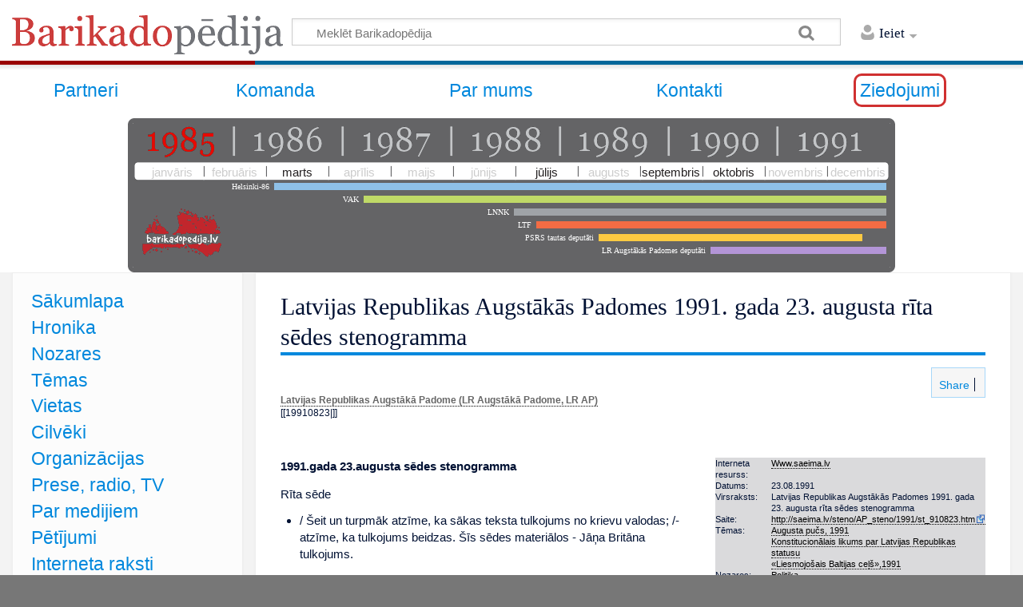

--- FILE ---
content_type: text/html; charset=UTF-8
request_url: https://www.barikadopedija.lv/raksti/062229
body_size: 35225
content:
<!DOCTYPE html>
<html class="client-nojs" lang="lv" dir="ltr">
<head>
<meta charset="UTF-8"/>
<title>Latvijas Republikas Augstākās Padomes 1991. gada 23. augusta rīta sēdes stenogramma - Barikadopēdija</title>
<script>document.documentElement.className = document.documentElement.className.replace( /(^|\s)client-nojs(\s|$)/, "$1client-js$2" );</script>
<script>(window.RLQ=window.RLQ||[]).push(function(){mw.config.set({"wgCanonicalNamespace":"","wgCanonicalSpecialPageName":false,"wgNamespaceNumber":0,"wgPageName":"062229","wgTitle":"062229","wgCurRevisionId":28685,"wgRevisionId":28685,"wgArticleId":13289,"wgIsArticle":true,"wgIsRedirect":false,"wgAction":"view","wgUserName":null,"wgUserGroups":["*"],"wgCategories":["Interneta ziņas","Interneta raksti"],"wgBreakFrames":false,"wgPageContentLanguage":"lv","wgPageContentModel":"wikitext","wgSeparatorTransformTable":[",\t."," \t,"],"wgDigitTransformTable":["",""],"wgDefaultDateFormat":"ydm","wgMonthNames":["","janvāris","februāris","marts","aprīlis","maijs","jūnijs","jūlijs","augusts","septembris","oktobris","novembris","decembris"],"wgMonthNamesShort":["","janvāris","februāris","marts","aprīlis","maijs","jūnijs","jūlijs","augusts","septembris","oktobris","novembris","decembris"],"wgRelevantPageName":"062229","wgRelevantArticleId":13289,"wgRequestId":"4a8d682f1c4666b956b332f9","wgCSPNonce":false,"wgIsProbablyEditable":false,"wgRelevantPageIsProbablyEditable":false,"wgRestrictionEdit":[],"wgRestrictionMove":[],"sdgDownArrowImage":"/extensions/SemanticDrilldown/skins/down-arrow.png","sdgRightArrowImage":"/extensions/SemanticDrilldown/skins/right-arrow.png","wgCategoryTreePageCategoryOptions":"{\"mode\":0,\"hideprefix\":20,\"showcount\":true,\"namespaces\":false}","wgHeaderTabsTabIndexes":[],"wgMediaViewerOnClick":true,"wgMediaViewerEnabledByDefault":true,"wgPageFormsAutocompleteValues":[],"wgPageFormsAutocompleteOnAllChars":false,"wgPageFormsFieldProperties":[],"wgPageFormsCargoFields":[],"wgPageFormsDependentFields":[],"wgPageFormsCalendarValues":[],"wgPageFormsCalendarParams":[],"wgPageFormsCalendarHTML":null,"wgPageFormsGridValues":[],"wgPageFormsGridParams":[],"wgPageFormsContLangYes":null,"wgPageFormsContLangNo":null,"wgPageFormsContLangMonths":[],"wgPageFormsHeightForMinimizingInstances":800,"wgPageFormsShowOnSelect":[],"wgPageFormsScriptPath":"/extensions/PageForms","edgValues":[],"wgPageFormsEDSettings":null,"wgAmericanDates":false,"wgWikiEditorEnabledModules":[],"wgMFExpandAllSectionsUserOption":true,"wgMFEnableFontChanger":true,"wgMFDisplayWikibaseDescriptions":{"search":false,"nearby":false,"watchlist":false,"tagline":false},"srfFilteredConfig":null});mw.loader.state({"site.styles":"ready","noscript":"ready","user.styles":"ready","user":"ready","user.options":"loading","user.tokens":"loading","mediawiki.legacy.shared":"ready","mediawiki.legacy.commonPrint":"ready","ext.srf.styles":"ready","ext.smw.style":"ready","ext.smw.tooltip.styles":"ready","mediawiki.skinning.content.externallinks":"ready","skins.timeless":"ready","skins.timeless.misc":"ready","ext.addThis":"ready"});mw.loader.implement("user.options@14lay44",function($,jQuery,require,module){/*@nomin*/mw.user.options.set({"variant":"lv"});
});mw.loader.implement("user.tokens@0tffind",function($,jQuery,require,module){/*@nomin*/mw.user.tokens.set({"editToken":"+\\","patrolToken":"+\\","watchToken":"+\\","csrfToken":"+\\"});
});RLPAGEMODULES=["ext.smw.style","ext.smw.tooltips","site","mediawiki.page.startup","mediawiki.user","mediawiki.page.ready","mediawiki.searchSuggest","ext.headertabs","ext.headertabs.large","skins.timeless.js","skins.timeless.mobile"];mw.loader.load(RLPAGEMODULES);});</script>
<link rel="stylesheet" href="/load.php?debug=false&amp;lang=lv&amp;modules=ext.addThis%7Cmediawiki.legacy.commonPrint%2Cshared%7Cmediawiki.skinning.content.externallinks%7Cskins.timeless%7Cskins.timeless.misc&amp;only=styles&amp;skin=timeless"/>
<link rel="stylesheet" href="/load.php?debug=false&amp;lang=lv&amp;modules=ext.smw.style%7Cext.smw.tooltip.styles&amp;only=styles&amp;skin=timeless"/>
<link rel="stylesheet" href="/load.php?debug=false&amp;lang=lv&amp;modules=ext.srf.styles&amp;only=styles&amp;skin=timeless"/>
<script async="" src="/load.php?debug=false&amp;lang=lv&amp;modules=startup&amp;only=scripts&amp;skin=timeless"></script>
<meta name="ResourceLoaderDynamicStyles" content=""/>
<link rel="stylesheet" href="/load.php?debug=false&amp;lang=lv&amp;modules=site.styles&amp;only=styles&amp;skin=timeless"/>
<meta name="generator" content="MediaWiki 1.32.0"/>
<meta name="viewport" content="width=device-width, initial-scale=1.0, user-scalable=yes, minimum-scale=0.25, maximum-scale=5.0"/>
<link rel="alternate" type="application/rdf+xml" title="062229" href="/index.php?title=Special:ExportRDF/062229&amp;xmlmime=rdf"/>
<link rel="shortcut icon" href="/favicon.ico"/>
<link rel="search" type="application/opensearchdescription+xml" href="/opensearch_desc.php" title="Barikadopēdija (lv)"/>
<link rel="EditURI" type="application/rsd+xml" href="http://www.barikadopedija.lv/api.php?action=rsd"/>
<script type="text/javascript" src="https://ajax.googleapis.com/ajax/libs/jquery/1.6.4/jquery.min.js"></script>
<script type="text/javascript" src="/bpchrono/bpchronoCompiled.js"></script>
<link rel="stylesheet" href="/bpchrono/bpchrono.css" />
<script type="text/javascript">

jQuery(function($) {
		
	$("#headertabs").tabs();
	var curHash = window.location.hash;
	if ( curHash.indexOf( "#tab=" ) == 0 ) {
		var tabName = curHash.replace( "#tab=", "" );
		$("#headertabs").tabs('select', tabName);
	}

	$(".tabLink").click( function() {
		var href = $(this).attr('href');
		var tabName = href.replace( "#tab=", "" );
		// Almost all non-alphanumeric characters in tab names cause
		// problems for jQuery UI tabs, including '.'. The solution:
		// URL-encode all the characters, then replace the resulting
		// '%', plus '.', with '_'.
		tabName = escape( tabName );
		// For some reason, the JS escape() function doesn't handle
		// '+', '/' or '@' - take care of these manually.
		tabName = tabName.replace( /\+/g, "%2B" );
		tabName = tabName.replace( /\//g, "%2F" );
		tabName = tabName.replace( /@/g, "%40" );
		tabName = tabName.replace( /%/g, "_" );
		tabName = tabName.replace( /\./g, "_" );
		$("#headertabs").tabs('select', tabName);
		return false;
	} );

});
</script>
<!--[if lt IE 9]><script src="/load.php?debug=false&amp;lang=lv&amp;modules=html5shiv&amp;only=scripts&amp;skin=Timeless&amp;sync=1"></script><![endif]-->
</head>
<body class="mediawiki ltr sitedir-ltr mw-hide-empty-elt ns-0 ns-subject page-062229 rootpage-062229 skin-timeless action-view approvedRevs-noapprovedrev"><div id="mw-wrapper"><div id="mw-header-container" class="ts-container"><div id="mw-header" class="ts-inner"><div id="user-tools"><div id="personal"><h2><span>Ieiet</span><div class="pokey"></div></h2><div id="personal-inner" class="dropdown"><div role="navigation" class="mw-portlet" id="p-personal" aria-labelledby="p-personal-label"><h3 id="p-personal-label" lang="lv" dir="ltr">Neesi pieslēdzies</h3><div class="mw-portlet-body"><ul><li id="pt-login"><a href="/index.php?title=Special:UserLogin&amp;returnto=062229" title="Aicinām tevi ieiet Barikadopēdija, tomēr tas nav obligāti. [o]" accesskey="o"><span>Pieslēgties</span></a></li></ul></div></div></div></div></div><div id="p-logo" class="mw-portlet" role="banner"><a class="mw-wiki-logo" href="/raksti/S%C4%81kumlapa" title="Sākumlapa"></a></div><div class="mw-portlet" id="p-search"><h3 lang="lv" dir="ltr"><label for="searchInput">Meklēt</label></h3><form action="/index.php" id="searchform"><div id="simpleSearch"><div id="searchInput-container"><input type="search" name="search" placeholder="Meklēt Barikadopēdija" title="Meklēt šajā wiki [f]" accesskey="f" id="searchInput"/></div><input type="hidden" value="Special:Search" name="title"/><input type="submit" name="fulltext" value="Meklēt" title="Meklēt lapās šo tekstu" id="mw-searchButton" class="searchButton mw-fallbackSearchButton"/><input type="submit" name="go" value="Aiziet!" title="Aiziet uz lapu ar precīzi šādu nosaukumu, ja tāda pastāv" id="searchButton" class="searchButton"/></div></form></div></div><div class="visualClear"></div></div><div id="mw-header-hack" class="color-bar"><div class="color-middle-container"><div class="color-middle"></div></div><div class="color-left"></div><div class="color-right"></div></div><div id="mw-header-nav-hack"><div class="color-bar"><div class="color-middle-container"><div class="color-middle"></div></div><div class="color-left"></div><div class="color-right"></div></div></div><span class="nomobile"><table id="augsas_menu2" border="0" width="100%">
<tr>
<td><a target="_self" title="Partneri" href="/raksti/Partneri">Partneri</a></td>
<td><a target="_self" title="Komanda" href="/raksti/Komanda">Komanda</a></td>
<td><a target="_self" title="Par mums" href="/raksti/Par mums">Par mums</a></td>
<td><a target="_self" title="Kontakti" href="/raksti/Kontakti">Kontakti</a></td>
<td><a target="_self" style="border:3px solid #d03030; padding:5px; -moz-border-radius:10px; -webkit-border-radius:10px; border-radius:10px;" title="Ziedojumi" href="/ziedojumi">Ziedojumi</a></td>
</tr>
</table></span>
<span class="nomobile">
<div id=laiks>
<div id="tmlbaloon" class="noprint">&nbsp;</div>
<div id="tmlwrap" class="noprint">																											
<div id="tmlyears">
<a id="ty1985" href="#"></a><span></span> 
<a id="ty1986" href="#"></a><span></span> 
<a id="ty1987" href="#"></a><span></span>
<a id="ty1988" href="#"></a><span></span>
<a id="ty1989" href="#"></a><span></span>
<a id="ty1990" href="#"></a><span></span>
<a id="ty1991" href="#"></a>
</div>
<div id="tmlmonthwrap">
<div id="tmlmonths">
<span id="tm01"><b>janvāris</b></span><em></em>
<span id="tm02"><b>februāris</b></span><em></em>
<span id="tm03"><b>marts</b></span><em></em>
<span id="tm04"><b>aprīlis</b></span><em></em>
<span id="tm05"><b>maijs</b></span><em></em>
<span id="tm06"><b>jūnijs</b></span><em></em>
<span id="tm07"><b>jūlijs</b></span><em></em>
<span id="tm08"><b>augusts</b></span><em></em>
<span id="tm09"><b>septembris</b></span><em></em>
<span id="tm10"><b>oktobris</b></span><em></em>
<span id="tm11"><b>novembris</b></span><em></em>
<span id="tm12" style="background-position:100% 0px;"><b>decembris</b></span>
</div></div>
<div id="tmllines">
<div><span>Helsinki-86</span><img src="/bpchrono/x.gif" style="background:#8ec0e7;width:766px" title="Helsinki-86. Darbojas kopš 1986. gada 10. jūlija" alt=""></div>
<div><span>VAK</span><img src="/bpchrono/x.gif" style="background:#bfd967;width:654px" title="VAK. Darbojas kopš 1987. gada 25. februāra" alt=""></div>
<div><span>LNNK</span><img src="/bpchrono/x.gif" style="background:#9fa3a7;width:466px" title="LNNK. Darbojas kopš 1988. gada 10. jūlija" alt=""></div>
<div><span>LTF</span><img src="/bpchrono/x.gif" style="background:#f26c44;width:438px" title="LTF. Darbojas kopš 1988. gada 8. oktobra" alt=""></div>
<div><span>PSRS tautas deputāti</span><img src="/bpchrono/x.gif" style="background:#feca42;width:330px;margin-right:30px;" title="PSRS tautas deputāti. Ievēlēti 1989. gada 26. martā. Līdz 1991. gada 9. septembrim" alt=""></div>
<div><span>LR Augstākās Padomes deputāti</span><img src="/bpchrono/x.gif" style="background:#b395d7;width:220px" title="LR Augstākās Padomes deputāti. Ievēlēti 1990. gada 18. martā" alt=""></div>
</div>
</div>
</div>
</span>
<div id="menus-cover"></div><div id="mw-content-container" class="ts-container"><div id="mw-content-block" class="ts-inner"><div id="mw-content-wrapper"><div id="mw-content"><div id="content" class="mw-body" role="main"><div class="mw-indicators mw-body-content">
</div>
<h1 id="firstHeading" class="firstHeading">Latvijas Republikas Augstākās Padomes 1991. gada 23. augusta rīta sēdes stenogramma</h1><div id="siteSub">No <i>Barikadopēdija</i></div><div id="mw-page-header-links"><div role="navigation" class="mw-portlet" id="p-namespaces" aria-labelledby="p-namespaces-label"><h3 id="p-namespaces-label" lang="lv" dir="ltr">Vārdtelpas</h3><div class="mw-portlet-body"><ul><li id="ca-nstab-main" class="selected"><a href="/raksti/062229" title="Apskatīt rakstu [c]" accesskey="c"><span>Raksts</span></a></li><li id="ca-talk" class="new"><a href="/index.php?title=Diskusija:062229&amp;action=edit&amp;redlink=1" rel="discussion" title="Diskusija par šī raksta lapu (lapa nepastāv) [t]" accesskey="t"><span>Diskusija</span></a></li></ul></div></div><div role="navigation" class="mw-portlet" id="p-more" aria-labelledby="p-more-label"><h3 id="p-more-label" lang="lv" dir="ltr">Vairāk</h3><div class="mw-portlet-body"><ul><li id="ca-more" class="dropdown-toggle"><span>Vairāk</span></li></ul></div></div><div role="navigation" class="mw-portlet" id="p-views" aria-labelledby="p-views-label"><h3 id="p-views-label" lang="lv" dir="ltr">Lapas darbības</h3><div class="mw-portlet-body"><ul><li id="ca-view" class="selected"><a href="/raksti/062229" redundant="1"><span>Skatīt</span></a></li><li id="ca-formedit"><a href="/index.php?title=062229&amp;action=formedit" title="Edit this page with a form [&amp;]" accesskey="&amp;"><span>Skatīt formu</span></a></li><li id="ca-history"><a href="/index.php?title=062229&amp;action=history" title="Šīs lapas iepriekšējās versijas. [h]" accesskey="h"><span>Vēsture</span></a></li></ul></div></div></div><div class="visualClear"></div><div class="mw-body-content" id="bodyContent"><div id="contentSub"></div><div id="mw-content-text" lang="lv" dir="ltr" class="mw-content-ltr"><!-- AddThis Button BEGIN -->
			<div class="addthis_toolbox addthis_default_style" id="addthistoolbar" style="background:#f6f6f6; border-color:#a7d7f9;">
			<a href="//www.addthis.com/bookmark.php?v=250&amp;pubid=" class="addthis_button_compact">&nbsp;Share</a><span class="addthis_separator">&nbsp;</span><a class="addthis_button_facebook" ></a><a class="addthis_button_twitter" ></a><a class="addthis_button_google_plusone" g:plusone:count="false" style="margin-top:1px;"></a><a class="addthis_button_linkedin" ></a><a class="addthis_button_tumblr" ></a><a class="addthis_button_stumbleupon" ></a><a class="addthis_button_reddit" ></a><a class="addthis_button_email" ></a></div>
			<script type="text/javascript" src="//s7.addthis.com/js/250/addthis_widget.js#pubid="></script><div class="mw-parser-output"><p><br />
</p>
<div class="articleAuthor"><span class="smw-format list-format"><span class="smw-row"><span class="smw-field"><span class="smw-value"><a href="/raksti/Latvijas_Republikas_Augst%C4%81k%C4%81_Padome_(LR_Augst%C4%81k%C4%81_Padome,_LR_AP)" title="Latvijas Republikas Augstākā Padome (LR Augstākā Padome, LR AP)">Latvijas Republikas Augstākā Padome (LR Augstākā Padome, LR AP)</a></span></span></span></span></div>
<div class="articleSource">[[19910823|]]</div>
<table class="articleInfobox" border="0" cellspacing="0" cellpadding="0">

<tbody><tr>
<td>
<p><br />
</p>
</td></tr>
<tr>
<td>
<table class="articleInfoboxText" border="0" cellspacing="4" cellpadding="0">

<tbody><tr>
<td>Interneta resurss:</td>
<td><a href="/raksti/Www.saeima.lv" title="Www.saeima.lv">Www.saeima.lv</a>
</td></tr>
<tr>
<td>Datums:</td>
<td>23.08.1991
</td></tr>
<tr>
<td>Virsraksts:</td>
<td>Latvijas Republikas Augstākās Padomes 1991. gada 23. augusta rīta sēdes stenogramma
</td></tr>


<tr>
<td>Saite:</td>
<td><a rel="nofollow" class="external free" href="http://saeima.lv/steno/AP_steno/1991/st_910823.htm">http://saeima.lv/steno/AP_steno/1991/st_910823.htm</a>
</td></tr>
<tr>
<td>Tēmas:</td>
<td><ul class="smw-format ul-format"><li class="smw-row"><span class="smw-field"><span class="smw-value"><a href="/raksti/Augusta_pu%C4%8Ds,_1991" title="Augusta pučs, 1991">Augusta pučs, 1991</a></span></span></li><li class="smw-row"><span class="smw-field"><span class="smw-value"><a href="/raksti/Konstitucion%C4%81lais_likums_par_Latvijas_Republikas_statusu" title="Konstitucionālais likums par Latvijas Republikas statusu">Konstitucionālais likums par Latvijas Republikas statusu</a></span></span></li><li class="smw-row"><span class="smw-field"><span class="smw-value"><a href="/raksti/%C2%ABLiesmojo%C5%A1ais_Baltijas_ce%C4%BC%C5%A1%C2%BB,1991" title="«Liesmojošais Baltijas ceļš»,1991">«Liesmojošais Baltijas ceļš»,1991</a></span></span></li></ul>
</td></tr>
<tr>
<td>Nozares:</td>
<td><ul class="smw-format ul-format"><li class="smw-row"><span class="smw-field"><span class="smw-value"><a href="/raksti/Politika" title="Politika">Politika</a></span></span></li><li class="smw-row"><span class="smw-field"><span class="smw-value"><a href="/raksti/V%C4%93sture" title="Vēsture">Vēsture</a></span></span></li></ul>
</td></tr>
<tr>
<td>Organizācijas:</td>
<td><ul class="smw-format ul-format"><li class="smw-row"><span class="smw-field"><span class="smw-value"><a href="/raksti/Interfronte,_IF,_Latvijas_PSR_darba%C4%BCau%C5%BEu_internacion%C4%81l%C4%81_fronte" title="Interfronte, IF, Latvijas PSR darbaļaužu internacionālā fronte">Interfronte, IF, Latvijas PSR darbaļaužu internacionālā fronte</a></span></span></li><li class="smw-row"><span class="smw-field"><span class="smw-value"><a href="/raksti/KPFSR_Augst%C4%81k%C4%81_Padome" title="KPFSR Augstākā Padome">KPFSR Augstākā Padome</a></span></span></li><li class="smw-row"><span class="smw-field"><span class="smw-value"><a href="/raksti/LKP_Centr%C4%81l%C4%81_Komiteja" title="LKP Centrālā Komiteja">LKP Centrālā Komiteja</a></span></span></li><li class="smw-row"><span class="smw-field"><span class="smw-value"><a href="/raksti/Latvijas_Komunistisk%C4%81_partija_(LKP)" title="Latvijas Komunistiskā partija (LKP)">Latvijas Komunistiskā partija (LKP)</a></span></span></li><li class="smw-row"><span class="smw-field"><span class="smw-value"><a href="/raksti/Latvijas_PSR_Valsts_Dro%C5%A1%C4%ABbas_komiteja_(VDK)" title="Latvijas PSR Valsts Drošības komiteja (VDK)">Latvijas PSR Valsts Drošības komiteja (VDK)</a></span></span></li><li class="smw-row"><span class="smw-field"><span class="smw-value"><a href="/raksti/Latvijas_Republikas_Augst%C4%81k%C4%81_Padome_(LR_Augst%C4%81k%C4%81_Padome,_LR_AP)" title="Latvijas Republikas Augstākā Padome (LR Augstākā Padome, LR AP)">Latvijas Republikas Augstākā Padome (LR Augstākā Padome, LR AP)</a></span></span></li><li class="smw-row"><span class="smw-field"><span class="smw-value"><a href="/raksti/PSRS_Augst%C4%81k%C4%81_Padome" title="PSRS Augstākā Padome">PSRS Augstākā Padome</a></span></span></li><li class="smw-row"><span class="smw-field"><span class="smw-value"><a href="/raksti/Padomju_Savien%C4%ABbas_Komunistisk%C4%81_partija_(PSKP)" title="Padomju Savienības Komunistiskā partija (PSKP)">Padomju Savienības Komunistiskā partija (PSKP)</a></span></span></li></ul>
</td></tr>
<tr>
<td>Mediji:</td>
<td>
</td></tr>
<tr>
<td>Cilvēki:</td>
<td><span class="smw-format list-format"><span class="smw-row"><span class="smw-field"><span class="smw-value"><a href="/raksti/Dzintars_%C4%80bi%C4%B7is" title="Dzintars Ābiķis">Dzintars Ābiķis</a></span></span></span>, <span class="smw-row"><span class="smw-field"><span class="smw-value"><a href="/raksti/Anatolijs_Aleksejevs" title="Anatolijs Aleksejevs">Anatolijs Aleksejevs</a></span></span></span>, <span class="smw-row"><span class="smw-field"><span class="smw-value"><a href="/raksti/Alberts_Bels" title="Alberts Bels">Alberts Bels</a></span></span></span>, <span class="smw-row"><span class="smw-field"><span class="smw-value"><a href="/raksti/Arnolds_B%C4%93rzs" title="Arnolds Bērzs">Arnolds Bērzs</a></span></span></span>, <span class="smw-row"><span class="smw-field"><span class="smw-value"><a href="/raksti/Juris_Boj%C4%81rs" title="Juris Bojārs">Juris Bojārs</a></span></span></span>, <span class="smw-row"><span class="smw-field"><span class="smw-value"><a href="/raksti/J%C4%81nis_Brit%C4%81ns" title="Jānis Britāns">Jānis Britāns</a></span></span></span>, <span class="smw-row"><span class="smw-field"><span class="smw-value"><a href="/raksti/M%C4%81ris_Budovskis" title="Māris Budovskis">Māris Budovskis</a></span></span></span>, <span class="smw-row"><span class="smw-field"><span class="smw-value"><a href="/raksti/Emerita_Bu%C4%B7ele" title="Emerita Buķele">Emerita Buķele</a></span></span></span>, <span class="smw-row"><span class="smw-field"><span class="smw-value"><a href="/raksti/Juris_Celmi%C5%86%C5%A1" title="Juris Celmiņš">Juris Celmiņš</a></span></span></span>, <span class="smw-row"><span class="smw-field"><span class="smw-value"><a href="/raksti/Sergejs_D%C4%ABmans" title="Sergejs Dīmans">Sergejs Dīmans</a></span></span></span>, <span class="smw-row"><span class="smw-field"><span class="smw-value"><a href="/raksti/Vilnis_Egl%C4%81js" title="Vilnis Eglājs">Vilnis Eglājs</a></span></span></span>, <span class="smw-row"><span class="smw-field"><span class="smw-value"><a href="/raksti/Aivars_Endzi%C5%86%C5%A1" title="Aivars Endziņš">Aivars Endziņš</a></span></span></span>, <span class="smw-row"><span class="smw-field"><span class="smw-value"><a href="/raksti/Anatolijs_Gorbunovs" title="Anatolijs Gorbunovs">Anatolijs Gorbunovs</a></span></span></span>, <span class="smw-row"><span class="smw-field"><span class="smw-value"><a href="/raksti/Ivans_Ivanovs" title="Ivans Ivanovs">Ivans Ivanovs</a></span></span></span>, <span class="smw-row"><span class="smw-field"><span class="smw-value"><a href="/raksti/Dainis_%C4%AAv%C4%81ns" title="Dainis Īvāns">Dainis Īvāns</a></span></span></span>, <span class="smw-row"><span class="smw-field"><span class="smw-value"><a href="/raksti/Edmunds_Johansons" title="Edmunds Johansons">Edmunds Johansons</a></span></span></span>, <span class="smw-row"><span class="smw-field"><span class="smw-value"><a href="/raksti/T%C4%81lavs_Jundzis" title="Tālavs Jundzis">Tālavs Jundzis</a></span></span></span>, <span class="smw-row"><span class="smw-field"><span class="smw-value"><a href="/raksti/J%C4%81nis_Kinna" title="Jānis Kinna">Jānis Kinna</a></span></span></span>, <span class="smw-row"><span class="smw-field"><span class="smw-value"><a href="/raksti/Andrejs_Krasti%C5%86%C5%A1" title="Andrejs Krastiņš">Andrejs Krastiņš</a></span></span></span>, <span class="smw-row"><span class="smw-field"><span class="smw-value"><a href="/raksti/J%C4%81nis_Lagzdi%C5%86%C5%A1" title="Jānis Lagzdiņš">Jānis Lagzdiņš</a></span></span></span>, <span class="smw-row"><span class="smw-field"><span class="smw-value"><a href="/raksti/Vladimirs_Matvejevs" title="Vladimirs Matvejevs">Vladimirs Matvejevs</a></span></span></span>, <span class="smw-row"><span class="smw-field"><span class="smw-value"><a href="/raksti/Igors_Movels" title="Igors Movels">Igors Movels</a></span></span></span>, <span class="smw-row"><span class="smw-field"><span class="smw-value"><a href="/raksti/Anatolijs_Safonovs" title="Anatolijs Safonovs">Anatolijs Safonovs</a></span></span></span>, <span class="smw-row"><span class="smw-field"><span class="smw-value"><a href="/raksti/Anna_Seile" title="Anna Seile">Anna Seile</a></span></span></span>, <span class="smw-row"><span class="smw-field"><span class="smw-value"><a href="/raksti/Ivars_Sil%C4%81rs" title="Ivars Silārs">Ivars Silārs</a></span></span></span>, <span class="smw-row"><span class="smw-field"><span class="smw-value"><a href="/raksti/P%C4%93teris_Simsons" title="Pēteris Simsons">Pēteris Simsons</a></span></span></span>, <span class="smw-row"><span class="smw-field"><span class="smw-value"><a href="/raksti/Druvis_Skulte" title="Druvis Skulte">Druvis Skulte</a></span></span></span>, <span class="smw-row"><span class="smw-field"><span class="smw-value"><a href="/raksti/Vladimirs_Smirnovs" title="Vladimirs Smirnovs">Vladimirs Smirnovs</a></span></span></span>, <span class="smw-row"><span class="smw-field"><span class="smw-value"><a href="/raksti/J%C4%81nis_%C5%A0kapars" title="Jānis Škapars">Jānis Škapars</a></span></span></span>, <span class="smw-row"><span class="smw-field"><span class="smw-value"><a href="/raksti/Andris_Teikmanis" title="Andris Teikmanis">Andris Teikmanis</a></span></span></span>, <span class="smw-row"><span class="smw-field"><span class="smw-value"><a href="/raksti/Aleksejs_Zotovs" title="Aleksejs Zotovs">Aleksejs Zotovs</a></span></span></span></span>
</td></tr>
<tr>
<td>Vietas:</td>
<td>
</td></tr>
<tr>
<td>Notikums:</td>
<td><ul class="smw-format ul-format"><li class="smw-row"><span class="smw-field"><span class="smw-value"><a href="/raksti/E1991082102" title="E1991082102">Latvijas Republikas Augstākā Padome pieņem konstitucionālo likumu par Latvijas kā neatkarīgas valsts statusu ("Par Latvijas Republikas statusu"), izbeidzot 1990. gada 4. maijā postulēto pārejas stāvokli...</a></span></span></li><li class="smw-row"><span class="smw-field"><span class="smw-value"><a href="/raksti/E1991082301" title="E1991082301">Latvijas Tautas fronte, Igaunijas Tautas fronte un Lietuvas pārbūves kustība "Sajūdis" rīko protesta akciju «Liesmojošais Baltijas ceļš» pret Baltijas valstu okupāciju. Līdzās ceļiem no Tallinas caur Rīgu uz Viļņu tiek iekurti ug...</a></span></span></li></ul>
</td></tr>
<tr>
<td>Gads:</td>
<td><span class="smw-format list-format"><span class="smw-row"><span class="smw-field"><span class="smw-value">1991</span></span></span></span>
</td></tr></tbody></table>
</td></tr></tbody></table>
<p>















































&#160;
</p><p><b>1991.gada 23.augusta sēdes stenogramma</b>
</p><p>Rīta sēde
</p>
<ul><li>/ Šeit un turpmāk atzīme, ka sākas teksta tulkojums no krievu valodas; /- atzīme, ka tulkojums beidzas. Šīs sēdes materiālos - Jāņa Britāna tulkojums.</li></ul>
<p>Sēdi vada Latvijas Republikas Augstākās padomes priekšsēdētājs&#160;<b>Anatolijs Gorbunovs</b>.
</p><p><b>Priekšsēdētājs:</b>&#160;Sagatavosimies darbam! Ieņemiet savas vietas, drīz būs reģistrācijas signāls. Lūdzu, reģistrēsimies. Paldies. Lūdzu rezultātu. 115, 116, 117 deputāti piedalās plenārsēdē.
</p><p>Šodienas darba kārtība. Lūdzu tribīnē! Lūdzu izmantot tribīni!
</p><p><b>J.Škapars:</b>&#160;Es piedāvātu iekļaut darba kārtībā jautājumu par Latvijas Komunistiskās partijas antikonstitucionālo darbību Latvijas Republikā. Šis jautājums tika izskatīts gan komisijā, gan pēc tam arī Tautas frontes frakcijā.
</p><p><b>Priekšsēdētājs:</b>&#160;Lūdzu, deputāts Jundzis.
</p><p><b>T.Jundzis:</b>&#160;Cienījamie kolēģi! Es aicinātu iekļaut darba kārtībā kā ārkārtīgi aktuālu un svarīgu jautājumu likumprojektu par zemessardzi otrajā un trešajā lasījumā. Trešajā lasījumā pieņemt.
</p><p><b>Priekšsēdētājs:</b>&#160;Paldies. Deputāts Bojārs, lūdzu.
</p><p><b>J.Bojārs:</b>&#160;Man ir lūgums iekļaut darba kārtībā Augstākās padomes lēmuma projektu par Latvijas PSR Valsts drošības komiteju. Lēmuma projekts ir gatavs.
</p><p><b>Priekšsēdētājs:</b>&#160;Kanceleja konstatēja faktu, ka šis lēmuma projekts ir latviešu valodā. Lūdzu pārtulkot to arī krievu valodā.
</p><p>Tā, lūdzu, vēl. Deputāts Ābiķis? Paldies. Jābalso par katru priekšlikumu atsevišķi.
</p><p>Pirmais- par Latvijas Komunistiskās partijas antikonstitucionālo darbību Latvijas Republikā. Lūdzu balsošanas režīmu. Par iekļaušanu darba kārtībā. Lūdzu rezultātu. 84- par, 6- pret, 5- atturas. Iekļauts darba kārtībā.
</p><p>Nākamais- likums par zemessardzi. Lūdzu rezultātu. 90- par, 1- pret, 5- atturas. Iekļauts darba kārtībā.
</p><p>Deputāta Bojāra priekšlikums- izskatīt lēmuma projektu par Latvijas PSR Valsts drošības komiteju. Lūdzu balsot par šā lēmuma projekta izskatīšanas iekļaušanu šīsdienas darba kārtībā. Lūdzu rezultātu. 85- par, 8- pret un 2- atturas. Ir iekļauts.
</p><p>Lūdzu, deputāts Bojārs.
</p><p><b>J.Bojārs:</b>&#160;Man ir lūgums, ja nevienam nekas nav pretī, tomēr VDK jautājumu izskatīt vispirms, jo, cik man zināms, Johansona kungs ir uzaicināts. Tas ir viens.
</p><p>Un otrs. Zemessardzes likums ir garš. Tā izskatīšana var ievilkties, bet VDK jautājums ir ārkārtīgi steidzams un ir ļoti īsi formulēts.
</p><p><b>Priekšsēdētājs:</b>&#160;Vai, lūdzu, ir citi viedokļi? Tad, lūdzu, tomēr precizēsim secību, lai nebūtu nekādu neskaidrību. Priekšsēdētāja vietnieks Andrejs Krastiņš, pēc tam- jūs.
</p><p><b>A.Krastiņš:</b>&#160;Es piedāvātu dienas kārtības jautājumus par Drošības komiteju un par kompartiju izskatīt pirmos, jo, kā jūs redzat pēc lēmuma projekta, pēc tam ir nepieciešama arī zināma šo lēmumu izpilde, bet likums par zemessardzi tiešām ir garš, tas varbūt prasa plašāku diskusiju. Minētie lēmumi tomēr ir jāpieņem šodien, jo ir piektdiena, nedēļas nogale.
</p><p><b>Priekšsēdētājs:</b>&#160;Es atvainojos- secība?
</p><p><b>A.Krastiņš:</b>&#160;Drošības komiteja. Kompartija.
</p><p><b>Priekšsēdētājs:</b>&#160;Un...
</p><p><b>A.Krastiņš:</b>&#160;Un pēc tam- zemessardze.
</p><p><b>Priekšsēdētājs:</b>&#160;Paldies. Lūdzu, deputāts Ivanovs.
</p><p><b>I.Ivanovs:</b>&#160;*/Par Valsts drošības komiteju frakcijai "Līdztiesība" nav dokumenta. Lūdzu, izsniedziet!/
</p><p><b>Priekšsēdētājs:</b>&#160;Lūdzu.
</p><p><b>A.Teikmanis:</b>&#160;Es lūgtu vispirms izskatīt lēmumu par kompartiju. Un šajā laikā sagatavot dokumentus, lai arī frakcijai "Līdztiesība" tie būtu uz rokas.
</p><p><b>Priekšsēdētājs:</b>&#160;Kolēģi! Cik ilgu laiku jums vajag, lai pavairotu dokumentu? Daudiša kungs, cik ilgu laiku vajag, lai pavairotu dokumentu? Es saprotu, bet cik ilgi? Kolēģi! Ir vajadzīga pusstunda. Mums visi pārējie dokumenti ir pilnīgā kārtībā atbilstoši reglamentam, bet dokumentam par Drošības komiteju ir vajadzīga pusstunda. Vai varam atbalstīt deputāta Teikmaņa ierosinājumu? Kompartija, Drošības komiteja, Zemessardze? Varam. Lūdzu, tomēr nobalsosim par deputāta Teikmaņa priekšlikumu. Lūdzu, balsosim. Rezultātu! 92- par, 4- pret un 2- atturas. Arī secība ir akceptēta.
</p><p>Lūdzu, pirmais jautājums- lēmuma projekts par Latvijas Komunistiskās partijas antikonstitucionālo darbību Latvijas Republikā. Ziņo deputāts Škapars, Pašvaldību komisijas vadītājs. Es atvainojos, Tautas pašvaldības un sabiedrisko lietu komisijas vadītājs.
</p><p><b>J.Škapars:</b>&#160;Cienījamais priekšsēdētāj! Cienījamie deputāti! Tautas pašvaldības un sabiedrisko lietu komisija ir sagatavojusi lēmuma projektu par Latvijas Komunistiskās partijas antikonstitucionālo darbību Latvijas Republikā. Mēs šajā lēmuma projektā konstatējām to antikonstitucionālo darbību, ko Latvijas Komunistiskā partija ir izvērsusi vēstures gaitā, kā arī to darbību, ko Latvijas Komunistiskās partijas Centrālā komiteja, tās birokrātiskais aparāts izdarīja pēdējā pusgadā- gan decembra notikumos, gan it īpaši janvāra notikumos, gan arī tagad, augusta valsts apvērsuma organizēšanā. Latvijas Komunistiskā partija šajā ziņā ir ņēmusi visaktīvāko dalību, un mēs atzīmējam, ka Latvijas Komunistiskā partija būtībā atradās valsts apvērsuma rīkotāju avangardā. Pat šīsdienas "Sovetskaja Latvija" paziņojums vēlreiz apliecina to aktīvo lomu, kādu ieņēma Latvijas kompartija. Tāpēc, es domāju, ir pienācis laiks pilnīgi noteikti paust mūsu nostāju attiecībā uz kompartiju un izšķirt Latvijas kompartijas īpašuma jautājumus.
</p><p>Šeit, lēmuma projektā, tas viss ir fiksēts. Frakcija izskatīja projektu un nolēma, ņemot vērā, ka Latvijas Komunistiskā partija ar savu līdzšinējo rīcību nostādījusi sevi ārpus likuma, atzīt Latvijas Komunistiskās partijas darbību par antikonstitucionālu.
</p><p>Tālāk mēs piedāvājam izskatīt jautājumu par Latvijas Komunistiskās partijas Centrālās komitejas īpašumiem. Tajā pašā laikā, izskatījusi šo likumprojektu, komisija, tāpat arī Tautas frontes frakcija, uzskata, ka nebūtu pamata vērsties pret daudzajiem Latvijas Komunistiskās partijas biedriem, kas nav ņēmuši nekādu dalību šajos notikumos. Taču mēs ierosinām viņus uz aktīvu darbību, uz norobežošanos no kompartijas vadības un tiem kompartijas biedriem, kuri aktīvi piedalījās gan janvāra notikumos, gan augusta pučā. Ir laiks izskatīt arī jautājumu par Latvijas Komunistiskās partijas presi. Un tāpēc mums ir punkts, kas orientē tiesu orgānus ierosināt jautājumu tiesā par Latvijas Komunistiskās partijas preses izdevumu darbību. Tautas pašvaldības un sabiedrisko lietu komisija lūdz šo lēmuma projektu izskatīt un nekavējoties pieņemt.
</p><p><b>Priekšsēdētājs:</b>&#160;Lūdzu jautājumus. Lūdzu, deputāts Aleksejevs ir pirmais pie mikrofona. Deputāts Bērzs- nākamais. Lūdzu.
</p><p><b>A.Aleksejevs:</b>&#160;*/Škapara kungs! Sakiet, lūdzu, cenzūras funkciju realizēšana kompartijas vārdā ir noziegums vai nav!/
</p><p><b>J.Škapars:</b>&#160;Es domāju, ka pēc tam pietiks laika, lai jautājumu par cenzūru un citus jautājumus noskaidrotu atsevišķi. Šeit ir runa par noziegumiem. Pamatos par noziegumiem, ko izdarījusi Latvijas Komunistiskā partija: par genocīdu pret Latvijas tautu, par piedalīšanos valsts sazvērestībā. Atsevišķie daļējie jautājumi tiks izšķirti pēc tam, arī Aleksejeva kungu interesējošie.
</p><p><b>Priekšsēdētājs:</b>&#160;Lūdzu, deputāts Bērzs.
</p><p><b>A.Bērzs:</b>&#160;Man tāds divdaļīgs jautājums. Pirmā puse. Mēs atzīstam partijas darbību par antikonstitucionālu, tas ir, neatbilstošu konstitūcijai. Kura ir tā konstitūcija, ar kuru samēros partijas darbību un kurai tā neatbilst? Tā ir jautājuma pirmā puse.
</p><p>Un otrā puse: vai šāda atzīšana par nekonstitucionālu nozīmē, ka šīs partijas darbība tiks izbeigta?
</p><p><b>J.Škapars:</b>&#160;Pirmā daļa. Par to, pēc kādas konstitūcijas mēs vadāmies. Mums ir pieņemti divi konstitucionāli likumdošanas akti: 4.maija deklarācija un konstitucionālais likums, ko mēs pieņēmām šajā nedēļā. Pēc šiem konstitucionālās dabas aktiem arī ir jāvadās. Mums nav citas izejas kā novērtēt vienīgi pēc šiem dokumentiem.
</p><p>Par jautājuma otro daļu- par to, vai var uzskatīt Latvijas Komunistiskās partijas darbību par izbeigtu. Domāju, ka tādu secinājumu šobrīd vēl nevar izdarīt. Šeit ir izteikta attieksme pret Latvijas Komunistisko partiju, kā vērtēt Latvijas Komunistiskās partijas darbību.
</p><p><b>Priekšsēdētājs:</b>&#160;Deputāts Endziņš. Pēc tam, deputāts Smirnovs.
</p><p><b>A.Endziņš:</b>&#160;Cienījamais Škapara kungs! Vai šajā pašā sakarībā, kādā mēs izskatām lēmuma projektu par kompartiju, tiek kaut kas gatavots arī attiecībā uz tādām organizācijām kā Aleksejeva vadītā Interfronte, kara un darba veterānu, kā arī vesela virkne citu organizāciju, kuras publiski atbalstīja un faktiski piedalījās valsts apvērsuma mēģinājumā? Krievijas Federācija jau ir šīs organizācijas aizliegusi.
</p><p><b>J.Škapars:</b>&#160;Mums pirmajā variantā bija iekļautas arī šīs Latvijas Komunistiskās partijas satelītorganizācijas, taču frakcija izšķīrās pagaidām par šīm satelītorganizācijām neizlemt, bet arī es uzskatu, ka par šīm organizācijām ir nekavējoties jāgatavo nākamais lēmums un jāizšķir jautājums arī par tām.
</p><p><b>Priekšsēdētājs:</b>&#160;Lūdzu, deputāts Smirnovs.
</p><p><b>V.Smirnovs:</b>&#160;*/Škapara kungs! Jūs tikko savā runā nosaucāt Komunistiskās partijas noziegumus. Lēmuma projektā tā konstatējošajā daļā es, par nožēlu, neredzu analoģiskus formulējumus. Man ir tāds jautājums: vai var tagad, pēc darba frakcijā, pēc šī dokumenta sagatavošanas jūsu komisijā, juridiskā valodā nosaukt konkrēto noziegumu vai noziedzīgo gadījumu sastāvu?/
</p><p><b>J.Škapars:</b>&#160;Kas attiecas uz sastāvu, uz precīzu šā jautājuma izmeklēšanu- ar šo jautājumu nodarbosies Prokuratūra un jautājumu skaidros tālāk. Mums ir pietiekami skaidri dokumenti: Latvijas Komunistiskās partijas, arī Latvijas Komunistiskās partijas CK biroja lēmumi, arī Centrālās komitejas pirmā sekretāra paziņojumi, kas ir pietiekams materiāls, lai dotu šādu vērtējumu.
</p><p><b>Priekšsēdētājs:</b>&#160;Lūdzu, deputāts Dīmanis. Pirmais mikrofons.
</p><p><b>S.Dīmanis:</b>&#160;Mani interesē tieši augusta notikumi. Cik var spriest pēc dokumentiem, Komunistiskās partijas loma bija, labākajā gadījumā, no jūsu viedokļa, pasīva, jo pat attiecībā uz tiem dokumentiem, kas bija nolidināti un parādījās masu informācijas līdzekļos, nebija pieņemts Centrālās komitejas lēmums. Praktiski šeit ir runa par tādas nelielas grupas darbību. Acīmredzot ir nepieciešams izdarīt attiecīgu izmeklēšanu un tikai tad, kad ir konkrēti fakti, izdarīt attiecīgus secinājumus. Vai jums tā neliekas?
</p><p><b>J.Škapars:</b>&#160;Nē, man tā neliekas. Es domāju, ka Latvijas Komunistiskā partija pilnīgi noteikti parādīja savu attieksmi pret augusta puču, pilnīgi noteikti. Un tāpēc, vadoties pēc tiem paziņojumiem, kas sekoja, kas ir publicēti arī "Sovetskaja Latvija" un citos izdevumos, es domāju, ir pilnīgs pamats izdarīt šos secinājumus tagad un pieņemt konkrētu lēmumu.
</p><p><b>S.Dīmanis:</b>&#160;Es vēlreiz pasvītroju, ka runa ir par attieksmi vai par piedalīšanos... Par konkrētu darbību un rīcību.
</p><p><b>J.Škapars:</b>&#160;Lēmuma konstatējošajā daļā tas ir pilnīgi precīzi pateikts, es ierosinātu jums, Dīmaņa kungs, izlasīt normāli gan konstatējošo daļu, gan pašu lēmumu.
</p><p><b>Priekšsēdētājs:</b>&#160;Lūdzu, vēlreiz pirmais mikrofons.
</p><p><b>K.Matvejevs:</b>&#160;*/Cienījamo referent! Vai jūs nevarētu īsi paskaidrot, uz kāda normatīvā pamata paredzēts Latvijas kompartijai atņemt tās īpašumu?/
</p><p><b>J.Škapars:</b>&#160;Īpašuma atsavināšana paredzēta uz šā lēmuma pamata.
</p><p><b>K.Matvejevs:</b>&#160;*/Konstitūcijā, kura tika mainīta jau jaunās Latvijas Republikas laikā, ir norādīts, ka tāds lēmums, vispārīgi runājot, ir nelikumīgs./
</p><p><b>J.Škapars:</b>&#160;Mēs vadāmies pēc Latvijas Republikas konstitucionālajiem aktiem, pēc Latvijas Republikas likumiem.
</p><p><b>K.Matvejevs:</b>&#160;*/Tas ir, to vajag saprast tā, ka, pieņemot šo lēmumu, jūs ar Augstākās padomes varu izdarāt korektūru Latvijas Republikas konstitūcijā?/
</p><p><b>J.Škapars:</b>&#160;Es domāju, ka jautājums ir pietiekami izdebatēts un skaidrs, un es pat atļaušos neatbildēt.
</p><p><b>K.Matvejevs:</b>&#160;*/Jautājums interesants. Nu, labi, paldies. Vēl otrais jautājums, lūdzu./
</p><p><b>Priekšsēdētājs:</b>&#160;Lūdzu.
</p><p><b>K.Matvejevs:</b>&#160;*/Šajā lēmuma projektā ir diezgan daudz ļoti interesantu sacerējumu. Vai jūs, iespējams, ne jūs, bet kāds no jūsu kolēģiem, ir iepazinies ar genocīda definīciju? Šeit runa ir par genocīdu, ko inkriminē Latvijas kompartijai. Vai jūs sapratāt, kas ir genocīds? Tam ir starptautiski atzīts apzīmējums, kas atšķiras no tā, ko pieļauj publicisti./
</p><p><b>J.Škapars:</b>&#160;Es domāju, ka mūsu frakcijai "Līdztiesība" šī maniere ir jau kopš nedēļas sākuma- novilcināt katra jautājuma izspriešanu ar teorētiskiem spriedelējumiem. Jautājums par genocīdu ir ļoti elementārs, un es domāju, ka katrs zina, ko nozīmē genocīds.
</p><p><b>K.Matvejevs:</b>&#160;*/Paldies. Negribu ielaisties teorētiskos strīdos, taču man liekas, ka katram normālam cilvēkam ir skaidrs, ka pēc kompartijas vai kādas citas partijas iniciatīvas pagaidām genocīda, paldies Dievam, nav bijis./
</p><p><b>Priekšsēdētājs:</b>&#160;Kolēģi, lūdzu klusumu! Vairs jautājumu nav? Paldies Škapara kungam, paldies. Vai sekretariātā ir ziņas par debatētājiem?
</p><p>Deputāts Aleksejevs, lūdzu.
</p><p><b>A.Aleksejevs:</b>&#160;*/Cienījamie kolēģi deputāti! Šajās dienās Augstākā padome pieņēma dokumentu, kas pasludināja republikas neatkarību un demokrātiskas kārtības nodibināšanu tajā. Šodien mēs apspriežam lēmumprojektu, kas pēc būtības ir kritērijs demokrātijas līmeņa vērtējumam mūsu republikā, tas ir dokuments, atbilstoši kuram tiks pārbaudīta visu mūsu republikas orgānu darbība. Es uzskatu, ka tādā gadījumā, ja deputātiem ir parādījusies vēlēšanās noskaidrot vienas vai otras organizācijas lomu augusta notikumos, tas beigu beigās ir pilnīgi loģiski un nenoliedzami iekļaujas likuma rāmjos. Taču visam jānotiek tikai likuma rāmjos. Un apgalvojumi par to, ka bija genocīds, bija antikonstitucionāla darbība, ka bija kaut kādas satelītorganizācijas- tas rada zināmu nesaprašanu.
</p><p>Ja mums ir tiesiska demokrātiska valsts, tad acīmredzot mums ir jāpasaka, ka ir bijuši partiju un organizāciju likuma pārkāpumi, likuma, kuru, starp citu, Augstākā padome jau sen gatavojas pieņemt. Ir norāde uz konstitūciju, un man liekas, ka piedāvātajā dokumentā jābūt norādēm uz atbilstošajiem konstitūcijas pantiem. Taču tā nav.
</p><p>Ir norāde uz kaut kādām organizāciju antikonstitucionālām darbībām, galvenokārt pamatojoties uz augusta mēnesi. Taču man rodas pavisam konkrēts jautājums. Mums pašiem sev jāatbild uz jautājumu- tieši kuri no darbiniekiem, kompartijas vadītājiem, bija galvenie likumu pārkāpēji? Vai Škapara kungs, kas žņaudza demokrātijas izpausmes, līdz pārbūvei būdams cenzors? Vai Gorbunova kungs, kas līdz pārbūvei vadīja partiju? Vai kungs- lūdzu, piedodiet, aizmirsu viņa uzvārdu, es pašlaik uztraucos -, kas 1940.gadā parakstīja sarakstu par 300 cilvēku deportāciju? (<i>No zāles saucieni</i>.) Nē, ne Dzintars... (<i>Zālē troksnis</i>.) Viņš ir LNNK vadītājs. Jā, Berklava kungs, viņš šeit sēž. Bet šajā dokumentā es redzu vienīgi vēlēšanos izrēķināties ar tagadējiem kompartijas vadītājiem, kas nav tā sasmērējušies, kā tie, kas šo dokumentu ir sastādījuši.
</p><p>Jūs paskatieties, kas mums šodien ir visaktīvākais? Bojāra kungs, kas no Valsts drošības komitejas rindām aizgāja ar vecākā leitnanta pakāpi, bet kāda ir viņa pakāpe šodien? Majors? Saka priekšā acīmredzot Bojāra balsī, ka ģenerālis. Varbūt, nezinu, cienījamie kolēģi, varbūt viņš tiešām ir ģenerālpulkvedis. Iespējams. Tikai gribu jums teikt, ka atbilstoši līdz šim pieņemtajai kārtībai rezervē parasti uzdienējas līdz kapteinim un arī tad ne visi. Man, piemēram, ir vecākā leitnanta pakāpe, esmu stūrmanis. Bet Bojāra kungs- Valsts drošības komitejas majors. Tāpēc, cienījamie kolēģi, likumība ir jāievēro visos gadījumos. Visos gadījumos! Tāpēc ka, ja mēs likumu pārkāpsim šodien, tad rīt likumība var tikt pārkāpta attiecībā uz šeit sēdošajiem deputātiem.
</p><p>Tāpēc es vēlreiz aicinu jūs stingri vadīties pēc jūsu sludinātajiem demokrātijas un likumības principiem, visus savus lēmumus pamatot ar atbilstošajiem likumu un konstitūcijas pantiem un šo dokumentu konkrētiem pārkāpšanas faktiem./
</p><p><b>Priekšsēdētājs:</b>&#160;Kolēģi, debatēs vēl ir pieteikušies deputāti Skulte un Lagzdiņš. Lūdzu, deputāts Skulte. Vienu mirklīti, esmu pieteicis runātāju.
</p><p><b>D.Skulte:</b>&#160;Cienītie kolēģi! Cienīto priekšsēdētāj!
</p><p><b>Priekšsēdētājs:</b>&#160;Lūdzu uzmanību!
</p><p><b>D.Skulte:</b>&#160;Vispirms es gribu savu sakāmo iesākt ar to, ka arī es esmu bijis Komunistiskās partijas biedrs. Un, ja manā darbībā ir bijis nozieguma sastāvs pret Latvijas tautu, to lūdzu izmeklēt Latvijas Republikas Prokuratūrai un par to paziņot deputātiem, lai nebūtu pārpratumu, lai mēs šeit nejauktu divus jēdzienus- par Komunistiskās partijas noziedzīgo darbību kopumā un par katra personisko atbildību likuma priekšā. Nejauksim šīs divas lietas!
</p><p>Šodien es redzu ļoti interesantu tendenci, kas vērojama arī visā darbībā, kas notiek. Tā ir šīs PSKP nevainības pierādīšana, un šie vārdi, kas atskanēja, kad jautājumus uzdeva daudzi frakcijas "Līdztiesība" deputāti, parāda to, ka šī tendence ir kopīga. Pirmkārt, lai mēs spriestu par nevainību, mums ir jāapskatās Centrālās komitejas dokumenti. Un es gribu runāt par diviem dokumentiem. Par šā gada 13.janvāra plēnuma dokumentiem, par 8.punktu, no kura līdz šim nav norobežojušies Centrālās komitejas locekļi, frakcijas "Līdztiesība" deputāti, kas šeit ir,- par komunistu sūtīšanu Glābšanas komitejai varas pārņemšanai. Es nezinu, neviens no viņiem nav pateicis, vai viņi balsojuši par vai pret šo lēmumu Centrālās komitejas plēnumā. Neviens oficiāli nav norobežojies. Tāpat par šā Centrālās komitejas plēnuma lēmumu, kas tika publicēts šā gada augustā, es neesmu dzirdējis ne no viena, kas ir publiski norobežojies, ka viņš ir balsojis pret un izgājis no Centrālās komitejas sastāva, neatbalstot vadību. Tādēļ, lūdzu, neliksim visu uz Alfrēda Petroviča pleciem, bet padomāsim par šo atbildību, ja runājam konkrēti par šo konkrēto organizāciju, par tās lēmumiem, par to cilvēku nodevību, kas balsojot ir akceptējuši šā apvērsuma programmu, kas ir ļoti skaidri uzrakstīta.
</p><p>Šis ceļš ļoti skaidri uzrakstīts šā gada augusta plēnuma lēmumā. Ļoti skaidri, tur tikai nav pateikts par tām lietām, kas nav no vietējiem atkarīgas, ko nevar uz vietas izlemt: par karaspēka iesaistīšanu un pārējo, bet ideoloģiskais ceļš ir precīzi formulēts. Tādēļ, es domāju, nevajag izlikties nevainīgākiem par nevainīgajiem.
</p><p>Par to, ka cilvēki, turklāt daudzi, ir apmuļķoti. Es negribu mest visus pār vienu kārti. Es ļoti labi zinu arī tos vecos cilvēkus Cēsīs, Sociālistiskā Darba Varoņus, kuri pašlaik guļ uz gultas, bet viņu vārdā tiek lemts Centrālajā komitejā, sakot, ka tauta atbalsta, arī laukos. Es esmu runājis ar daudziem šiem cilvēkiem. Viņi palikuši partijā vienkārši inerces pēc, jo ir tajā bijuši 40 gadus, bet šajā periodā nav piedalījušies neviena lēmuma izstrādāšanā, nevienā sapulcē. Viņi vienkārši ir tik nevarīgi, ka nav spējīgi aiziet, atbraukt uz rajona centru un noraidīt šīs izdarības, ko organizē šie organizatori Centrālajā komitejā šo cilvēku vārdā. Tādēļ paskatīsimies arī uz šīm lietām.
</p><p>Vēl par vienu lietu. Par to, cik šodien interesantas ir arī avīzes un cik interesanti skan vārdi par to, cik mēs labi sadarbosimies un būsim plurālisti. Bija ļoti liela iespēja laikā no 1990.gada 4.maija pierādīt savu lojalitāti, atdodot pašvaldībām īpašumā un nododot visu cilvēku rīcībā partijas īpašumu un telpas. Es gribu informēt, ka Cēsu rajonā jau 1989.gadā tika pieņemts rajona partijas organizācijas, kurā sastāvēju arī es, lēmums nodot partijas komitejas ēku rajona izglītības iestāžu vajadzībām, bet šis lēmums tika varmācīgi pārtraukts, piedraudot arī ar milicijas apsardzi un visu pārējo, un līdz šim brīdim nav izpildīts. Tātad bija visas iespējas pierādīt šo labo attieksmi pret darba cilvēku, pret mūsu bērniem. Tā kā šī attieksme rodas tikai tagad, pēc trešdienas pēcpusdienas, man ir ļoti lielas šaubas par šo aicinājumu patiesīgumu.
</p><p>Es aicinu deputātus balsot par šo lēmumu. Varbūt tur nav viss gludi formulēts, bet ne jau tas šodien ir galvenais. Ir nepieciešams izveidot arī deputātu komisiju, kas kopā ar valdības komisiju veiks šos pasākumus, šo īpašumu pārņemšanu. Un nejauksim konkrētu cilvēku atbildību ar organizācijas darbību.
</p><p><b>Priekšsēdētājs:</b>&#160;Deputāt Lagzdiņ, lūdzu! Es atvainojos, par procedūru bija, tiešām esmu vainīgs. Lūdzu, nāciet tribīnē, bet par procedūru bija jautājums deputātam Dīmanim, lūdzu!
</p><p><b>S.Dīmanis:</b>&#160;Es šeit skatos, ka visi solīja konkrētus uzdevumus šajā jautājumā, vieni grib saņemt tos, citi jau skatās pulkstenī, jo acīmredzot būs kāda manifestācija. Bez šaubām, arī mums ir jāizsaka sava pozīcija. Es ļoti labi zinu, kāds noskaņojums ir partijā. Un tiešām Centrālā komiteja ir sašutusi, ka praktiski viss ir pagājis secen un tā ir kļuvusi par ķīlnieku dažādām politiskām mahinācijām, kas notikušas Maskavā. Pagaidiet, pagaidiet...
</p><p><b>Priekšsēdētājs:</b>&#160;Kolēģi Dīmani, vai jūs nevarat pieteikties debatēs?
</p><p><b>S.Dīmanis:</b>&#160;Nē, nē, es vienīgi gribu pateikt, ka mums ir vajadzīga pusstunda, jo mēs tikko esam šo dokumentu saņēmuši un praktiski neesam spējīgi pašlaik izteikt savu precīzu pozīciju. Paldies.
</p><p><b>Priekšsēdētājs:</b>&#160;Paldies. Kolēģi, mēs ievērosim visu... Vienu sekundīti! Mēs ievērosim visu procedūru, bet mums ir pieteikušies debatēs, un tagad turpināsim debates.
</p><p>Deputāt Lagzdiņ, lūdzu, jums vārds! Nākamais ir deputāts Teikmanis.
</p><p><b>J.Lagzdiņš:</b>&#160;Godāto priekšsēdētāj! Godātie kolēģi deputāti! Es runāšu pavisam īsi, jo par Komunistiskās partijas noziegumiem un antikonstitucionālo rīcību ir runāts un rakstīts pēdējos trijos gados neiedomājami daudz. Par to ir rakstījuši Latvijas Republikas preses izdevumi, par to ir rakstījuši mūsu kaimiņvalsts PSRS preses izdevumi, arī Komunistiskās partijas preses izdevumi. Tāpēc es neuzskatu par vajadzīgu šeit gari un plaši runāt par tiem noziegumiem, ko Latvijas Komunistiskā partija pastrādājusi savā 80 gadu ilgajā vēsturē.
</p><p>Godātie kolēģi! Kāpēc es uzskatu, ka mums ir jāpieņem šis vēsturiskais lēmums? Tāpēc, ka Latvijas Komunistiskās partijas vēsture un pēdējā pusgada traģiskie notikumi nepārprotami liecina, ka Latvijas Komunistiskā partija nespēja pārveidoties no teroristiskas organizācijas par parlamentāru organizāciju un tāpēc kā tāda tā ir jālikvidē. Šeit tika uzdots jautājums: kādus konkrētus noziegumus ir izdarījusi Latvijas Komunistiskā partija? Vai tās darbībā ir bijis tā sauktais genocīda sastāvs? Godātie kolēģi, atcerēsimies 1941.gada notikumus. Atcerēsimies 1949.gada notikumus. Jautājums: kas tas ir?
</p><p>Tālāk. Komunistiskā partija pēdējo 50 gadu laikā nelikumīgi piesavinājusies īpašumus daudzu desmitu miljonu rubļu vērtībā. Visus konkrētos īpašumus, kādi tiks atsavināti šā lēmuma izpildes gaitā, mēs, sastādot šā lēmuma projektu, nevarējām uzskaitīt. Šis darbs jāveic Ministru padomei un pašvaldībām.
</p><p>Godātie kolēģi! Es domāju, nav jēgas un nozīmes šobrīd gari un plaši par to runāt. Es aicinu jūs visus vienbalsīgi pieņemt šo lēmumu! Paldies par uzmanību.
</p><p><b>Priekšsēdētājs:</b>&#160;Deputāts Teikmanis, pēc tam- deputāts Bērzs. Lūdzu.
</p><p><b>J.Bojārs:</b>&#160;Man viens teikums, ja atļausit.
</p><p><b>Priekšsēdētājs:</b>&#160;Deputātam Teikmanim ir dots vārds, pēc tam par procedūru- deputāts Bojārs.
</p><p><b>A.Teikmanis:</b>&#160;Cienījamie kolēģi! Šis ir patiešām ļoti svarīgs laiks, jo pašā totalitārisma citadelē Maskavā beidzot nopietni ir sākusies šo totalitāro struktūru laušana, bet galvenā starp tām ir Padomju Savienības Komunistiskā partija. Protams, Latvijā ir šīs partijas filiāle. Un es negribētu, lai šodien mēs šo galveno problēmu saskaldītu tādās sīkās detaļās. Protams, kas negrib atzīt, tas arī to neatzīs, nemēģināsim pārliecināt tos, kas negrib atzīt kompartijas noziegumus, nemēģināsim pārliecināt, lai viņi to dara. Viņi to negrib darīt, tās pilnīgi ir viņu tiesības. Bet nepārvērtīsim parlamenta sēdi par izmeklētāja kabinetu. Tas nav Augstākās padomes uzdevums. Ir jāvērtē šīs partijas darbība kopumā. Arī Nacionālsociālistiskajā partijā partijas biedri bija normāli cilvēki, kas nebija izdarījuši noziegumus, un tomēr kopumā par noziegumiem atbildēja partija. Un pilnīgi pamatoti atbildēja. Un tāpat, tieši tāpat ir jāatbild arī Komunistiskajai partijai par visiem tiem noziegumiem, ko tā ir izdarījusi Latvijā 50 gados. Krievijā vēl ilgāk.
</p><p>Kolēģim Matvejevam es tomēr ieteiktu paskatīties genocīda jēdzienu. Arī deportācijas jēdzienu. Var, protams, piemeklēt likumus un teikt, ka mēs stingri turēsimies pie likuma, mēs tagad skatīsimies, ko katrs komunists ir darījis, bet dokumenti atrodas Centrālajā komitejā. Un tos sargās kāds cits likums, ko arī kāds manīgs jurists atradīs. Un tur mēs arī sēdēsim. Nevar sēdēt! Šī nav tā reize, kad mēs varētu šķetināt to mezglu un vilkt vienu galu un otru un pēc tam raisīt vaļā. Tas mezgls ir jāpārcērt un vienreiz ir jāpasaka, jānosauc lietas īstajos vārdos. Tieši tāpēc es arī aicinu pieņemt šo lēmumu un neieslīgt nekādās sīkās debatēs un detaļās.
</p><p><b>Priekšsēdētājs:</b>&#160;Paldies, deputāts Bojārs, viņam es jau biju...
</p><p><b>J.Bojārs:</b>&#160;Cienījamie kolēģi! Man ir priekšlikums par procedūru. Ir divi viedokļi- par un pret. Netērēsim laiku. Laika ir ārkārtīgi maz, pārejam pie balsošanas. Un es lieku priekšā visus labojumus, kādi varbūt ir kādam no kolēģiem, izskatīt pēc tam, kad nobalsosim par šo dokumentu, tad varam balsot par pielikumiem, papildinājumiem vai redakcionāliem labojumiem. Tauta gaida šo lēmumu. Pārejam pie balsošanas!
</p><p><b>Priekšsēdētājs:</b>&#160;Paldies. Deputāte Buķele, lūdzu.
</p><p><b>E.Buķele:</b>&#160;Es ierosinu pārtraukt debates un balsot.
</p><p><b>Priekšsēdētājs:</b>&#160;Deputāts Bērzs, lūdzu.
</p><p><b>A.Bērzs:</b>&#160;Augstais nams! Es jau otro dienu šajā namā jūtos kā jaunas, citas kvalitātes sabiedrībā vai kolektīvā. Un, ja man vajadzētu pateikt, kāds ir tam cēlonis, es atbildētu, ka saskatu to savā Tautas frontes frakcijā. Visvieglāk man to ir izteikt ar tādu formulējumu, ka es šajā Tautas frontes frakcijā jūtos kā Latvijas Komunistiskās partijas izglābšanas komitejā. Vakar iesāka ar paziņojumiem un runām par to, ka ir jāpanāk Komunistiskās partijas darbības izbeigšana, ka ir jāpanāk tās satelītorganizāciju- Interfrontes darbības pārtraukšana, Darba kolektīvu padomes darba pārtraukšana un tā tālāk. Lai šo jautājumu nevarētu izlemt, tas tika atlikts uz šodienu, un šodien tātad ir izstrādāts priekšlikums, ka ne par kādu partijas darbības izbeigšanu runa nevar būt, būs tikai tas, ka mēs pasludināsim to par antikonstitucionālu. Nu, ja Tautas frontes frakcija savā rīcībā uz konsekvenci nav spējīga, esmu spiests balsot par šo lēmumu, kāds tas ir pieņemts, bet paziņot, ka turpmāka mana darbība, vismaz atkarība no šīs frakcijas lēmumiem man vairs nav saistoša. Krīze ir pāri, krīzes laikā es gāju plecu pie pleca, tālāk es darbojos patstāvīgi.
</p><p><b>Priekšsēdētājs:</b>&#160;Tagad par priekšlikumiem pārtraukt debates. Vai tie deputāti, kuri ir pieteikušies debatēs, uzstāj uz balsošanu par debašu turpināšanu? Vai deputāti Simsons, Berklavs, Berķis, Tomašūns un Lucāns uzstāj uz to, ka mēs turpinām debates? Nav, ja? Frakcijas vadītāj, cik minūtes jūs pieprasāt? Pusstundu. Tas ir ļoti daudz. Piecpadsmit minūtes būs pārtraukums, pēc tam jums vārds, un pēc tam- lēmuma pieņemšana.
</p><p>Piecpadsmit minūšu pārtraukums pēc frakcijas "Līdztiesība" vadītāja pieprasījuma.
</p><p><i>(Pārtraukums)</i>
</p><p>Priekšsēdētājs: Turpinām mūsu plenārsēdi. Lūdzu, reģistrēsimies. Lūdzu rezultātu. 111 deputāti ir reģistrējušies. Lūdzu, deputāts Dīmanis, frakcijas "Līdztiesība" vadītājs.
</p><p><b>S.Dīmanis:</b>&#160;Tā, cienījamie kolēģi! Bija ļoti maz laika, un tāpēc man nav tāda sakarīga teksta. Tikai atsevišķi konstatējumi.
</p><p>Pirmkārt, frakcija uzskata, ka šis lēmums ir jāskata likuma "Par partijām un organizācijām" gaismā. Tas būtu pirmais.
</p><p>Otrais. Šajā dokumentā nav absolūti nekādu konkrētu dokumentu vai atsauču par darbību augustā. Līdz ar to attiecīgie secinājumi ir juridiski neizturēti.
</p><p>Trešais. Šeit ir pārāk revolucionarizēta tā daļa, kur ir runa par partijas īpašumu. Bez šaubām, es neuzskatu, ka komisijai ir jāievēro visi juridiskie sīkumi, jo ļoti labi saprotu, ka runa ir nevis par juridisku, bet par revolucionāru aktu, taču es domāju, ka līdz ar to Latvijas Republikai radīsies ļoti lielas grūtības kontaktos ar rietumvalstīm, jo rietumvalstīs īpašuma institūcijas pēta, un tik vienkāršota pieeja, pēc manām domām, radīs samērā nopietnas problēmas.
</p><p>Ceturtais. Šajā gadījumā es ļoti baidos, un arī frakcija izteica bažas, ka šis likums var inducēt Latvijā "raganu medības". No satura tas tieši izriet.
</p><p>Piektais. Šeit ir liela juridiska neskaidrība daudzos punktos, līdz ar to es domāju, ka radīsies vēl viens problēmu virknējums Eiropas asamblejā, kas notiks septembrī tieši Baltijas jautājumā.
</p><p>Un pēdējais. Es domāju, ka, iekams mēs pieņemam šādu lēmumu, ir nepieciešams noklausīties, ko domā par visiem šiem jautājumiem partijas biedri. Es runāju par to, kas ir noticis augustā un pirms tam, jo frakcijas "Līdztiesība" komunisti ir uzstājušies par to, lai tiktu sasaukts Centrālās komitejas plēnums un tiktu izteikta konkrēta attieksme pret visu, jo šāda attieksme nav pausta. Līdz ar to es uzskatu, ka ir jāpagaida ar šā lēmuma pieņemšanu un attiecīgi jāizdara secinājumi atkarībā no tā, kā mainīsies Latvijas Republikas Komunistiskās partijas statuss tuvākajā laikā. Paldies.
</p><p><b>Priekšsēdētājs:</b>&#160;Kolēģi, kuri bija pieteikušies debatēs, ņemot vērā izteikto priekšlikumu debates pārtraukt, ir atteikušies runāt, bet vārdu uzziņai vai replikai lūdz deputāts Berklavs.
</p><p><b>E.Berklavs:</b>&#160;Cienījamo priekšsēdētāj un cienījamie kolēģi! Es ne tāpēc pierakstījos debatēs un lūdzu vārdu, lai diskutētu kaut vai par to, ka vēl līdz šim laikam par deputātu skaitās Aleksejevs, bet gan tāpēc, lai pateiktu, ko es kā kādreizējais partijas biedrs, turklāt diezgan ilgus gadus būdams atbildīgos darbos, varu liecināt par šīs partijas noziedzīgo darbību no tās pastāvēšanas sākumiem. Bet nu es negribu aizņemt jūsu laiku, jo saprotu, ka mums priekšā stāv citi darbi, es tikai gribu pateikt, ka deputāts Aleksejevs atviegloja manus senus nodomus iesūdzēt viņu tiesā par melu izplatīšanu, ko viņš dara jau ilgu laiku. Tagad ir stenogramma, un tas man šo darbu atvieglina. Paldies.
</p><p><b>Priekšsēdētājs:</b>&#160;Paldies. Deputāts Movels. Es nesapratu jūs- jūs atsaucat savu lūgumu? Paldies. Deputāts Škapars vēlas sniegt kādus komentārus? Nevēlas. Paldies. Vai ir vajadzīga reģistrācija? Lūdzu, reģistrēsimies. Lūdzu rezultātu. Reģistrējušies 116 deputāti.
</p><p>Par procedūru- deputāts Bojārs.
</p><p><b>J.Bojārs:</b>&#160;Man ir priekšlikums balsot atklāti un balsošanas rezultātus publicēt.
</p><p><b>Priekšsēdētājs:</b>&#160;Kolēģi, mums nekādas aizklātības nav, kompjūters visus balsošanas rezultātus var nodot presei, tie tiks izlikti, lai deputāti var iepazīties, un, ja ir kādas pretrunas ar jūsu pausto gribu un kompjūtera konstatēto, mēs to varēsim izskatīt pēc jūsu paziņojuma. Par procedūru? Lūdzu.
</p><p><b>A.Kodoliņš:</b>&#160;Es uzskatu, ka šajā jautājumā ir jābūt personālajai balsošanai, rezultātus attiecīgi nolasot.
</p><p><b>Priekšsēdētājs:</b>&#160;Kolēģi Kodoliņ! Kā es sapratu, jūs tur sākat diskusijas, bet manis teiktais neizslēdz šo iespēju, ja?
</p><p><b>A.Bels:</b>&#160;Vai nevajadzētu šā lēmuma tekstu nolasīt pa radio, jo iet translācija, lai cilvēki dzirdētu, par ko mēs balsojam?
</p><p><b>Priekšsēdētājs:</b>&#160;Paldies. Jā, lūdzu, pirmais mikrofons.
</p><p><b>A.Safonovs:</b>&#160;*/Man ir divas piezīmes. Viena par procedūru- kad iet tulkojums, mikrofonā dzirdama šņākoņa, vienkārši es gribu griezties pie tehniskajiem dienestiem, lai viņi šo šņākoņu likvidētu. Tā ir pirmā piezīme.
</p><p>Otrā piezīme. Es gribu izdarīt paziņojumu frakcijas vārdā. Frakcija atsakās piedalīties balsošanā par šo jautājumu./
</p><p><b>Priekšsēdētājs:</b>&#160;Deputāt Škapar! Deputāts Bels ierosināja, lai lēmuma projektu, par kuru tūlīt balsos deputāti, jūs nolasītu. Citu priekšlikumu nav. Vai kāda apspriešana ir vajadzīga? Nē. Tad, lūdzu, jums vārds.
</p><p><b>J.Škapars:</b>&#160;"Latvijas Republikas Augstākās padomes lēmums "Par Latvijas Komunistiskās partijas antikonstitucionālo darbību Latvijas Republikā".
</p><p>Kopš 1940.gada iekļāvusies Padomju Savienības Komunistiskajā partijā kā tās teritoriāla vienība, Latvijas Komunistiskā partija izveidoja vienpartijas monopolu un totalitārisma varas sistēmu Latvijā, kļuva par valsts varas un pārvaldes noteicošu sastāvdaļu. Līdz ar to Latvijas Komunistiskā partija ir atbildīga par tās vadībā realizēto genocīdu pret Latvijas tautu.
</p><p>Izmantojot pašas radītās priekšrocības, Latvijas Komunistiskā partija vairāku gadu desmitu laikā ir piesavinājusies Latvijas tautai piederošo īpašumu. Latvijas Komunistiskās partijas Centrālā komiteja joprojām patur savā valdījumā arhīva materiālus, kas ir Latvijas Republikas un visas Latvijas tautas vēsturiskā vērtība un liecinieki. 60.gados tā nelikumīgi pārņēma savā valdījumā presi, laikrakstu un žurnālu izdevniecību, kā arī poligrāfisko bāzi, tādējādi diktējot totālu vienpartijas ideoloģiju. 1991.gada janvārī vardarbīgi sagrābjot Preses namu, Latvijas Komunistiskās partijas Centrālā komiteja uz ilgu laiku paralizēja Latvijas demokrātisko laikrakstu un žurnālu izdošanu.
</p><p>Latvijas Komunistiskās partijas vadība kategoriski noliedz Latvijas Republikas Augstākās padomes 1990.gada 4.maija deklarāciju "Par Latvijas Republikas neatkarības atjaunošanu". Sadarbojoties ar dažādiem militāriem grupējumiem, tā aizvien noteiktāk uzstājas kā alternatīva varas institūcija. Jau vairāk nekā pusgadu par tās darbības dominanti ir kļuvis terors, provokācijas un diversijas, kas prasījušas daudzu cilvēku upurus un iznīcinājušas lielas materiālās vērtības.
</p><p>1991.gada janvāra notikumi un augusta valsts apvērsums pārliecināja, ka Latvijas Republikas un demokrātijas visbīstamākais pretinieks ir Latvijas Komunistiskā partija. Valsts apvērsums bija Latvijas Komunistiskās partijas reakcionāro līderu organizēta akcija pret Latvijas Republiku un tās likumīgo varu. Tādējādi Latvijas Komunistiskās partijas Centrālā komiteja ir kļuvusi par antidemokrātiskos spēkus konsolidējošo, koordinējošo un vadošo centru, kura mērķis ir destabilizēt situāciju, izjaukt neatkarības un demokratizācijas procesu, gāzt Latvijā likumīgo varu un atjaunot totalitārismu.
</p><p>Ņemot vērā to, ka Latvijas Komunistiskā partija ar savu līdzšinējo rīcību ir nostādījusi sevi ārpus likuma, Latvijas Republikas Augstākā padome nolemj:
</p><p>1. Atzīt Latvijas Komunistiskās partijas darbību par antikonstitucionālu.
</p><p>2. Atdot visu Latvijas Komunistiskās partijas mantu tās likumīgajam īpašniekam- Latvijas tautai- un uzdot Latvijas Republikas Ministru padomei pārņemt Latvijas Komunistiskās partijas Centrālās komitejas ēku un izmantot to humanitāriem mērķiem. Preses namu izmantot Latvijā iznākošo laikrakstu un žurnālu iespiešanai. Latvijas Komunistiskās partijas Politiskās izglītības centru nodot Rīgas pašvaldībai, lai izmantotu jaunatnes organizāciju vajadzībām. Latvijas Komunistiskās partijas Centrālās komitejas Sabiedriski politisko pētījumu centra arhīvu un tā fondus nodot Latvijas Republikas Valsts arhīvu ģenerāldirekcijas pārziņā. Kopīgi ar pašvaldībām pārņemt pārējo Latvijas Komunistiskās partijas mantu un izlemt jautājumu par tās turpmāko izmantošanu.
</p><p>3. Uzdot Latvijas Republikas teritorijā esošajām banku iestādēm pārtraukt naudas līdzekļu izmaksu no Latvijas Komunistiskās partijas un tās struktūrvienību norēķinu kontiem.
</p><p>4. Uzdot Latvijas Republikas Prokuratūrai ierosināt krimināllietas par noziegumiem, ko izdarījušas Latvijas Komunistiskās partijas amatpersonas.
</p><p>5. Piederība pie Latvijas Komunistiskās partijas nav pamats cilvēktiesību ierobežošanai, diskriminācijai vai vajāšanai.
</p><p>6. Saskaņā ar Latvijas Republikas likumu "Par presi un citiem masu informācijas līdzekļiem" Latvijas Republikas tieslietu ministram ierosināt izskatīt tiesā jautājumu par to masu informācijas līdzekļu darbību, kuri savās publikācijās aicināja nepakļauties Latvijas Republikas likumiem un atbalstīja valsts apvērsuma mēģinājumu.
</p><p>7. Lēmums stājas spēkā ar tā pieņemšanas brīdi.
</p><p>Latvijas Republikas Augstākās padomes priekšsēdētājs
</p><p>Latvijas Republikas Augstākās padomes sekretārs".
</p><p><b>Priekšsēdētājs:</b>&#160;Paldies. Tagad, kolēģi, balsosim. Lūdzu balsošanas režīmu. Es atvainojos, pieprasa reģistrācijas režīmu. Lūdzu, reģistrēsimies. Lūdzu rezultātu. 111 deputāti ir reģistrējušies.
</p><p>Lūdzu, balsosim. Lūdzu rezultātu. 96- par, 2- pret, atturas- nav. Lēmums ir pieņemts.
</p><p>Nākamais jautājums. Vai dokumenti ir pavairoti? Par Drošības komiteju? Jā, ir. Lēmuma projekts par Latvijas PSR Valsts drošības komiteju. Lūdzu, ziņo deputāts Bojārs.
</p><p><b>J.Bojārs:</b>&#160;Cienījamie kolēģi! Es nekomentēšu, cik svarīgs ir šis lēmums varas jautājumā republikā patlaban. Es atļaušos republikas iedzīvotāju zināšanai vienīgi nolasīt šā lēmuma projekta tekstu.
</p><p>"Latvijas Republikas Augstākās padomes lēmums "Par Latvijas PSR Valsts drošības komiteju".
</p><p>Ņemot vērā to, ka PSRS Valsts drošības komiteja ir viena no galvenajām 1991.gada augusta valsts apvērsuma organizētājām un tās priekšsēdētājs V.Krjučkovs ir arestēts, Latvijas Republikas Augstākā padome nolemj:
</p><p>1. Līdz jautājuma galīgajai izlemšanai Latvijas PSR VDK pāriet Latvijas Republikas jurisdikcijā.
</p><p>2. Nodot Latvijas Republikas ģenerālprokuroram VDK kartotēku, arhīvu un operatīvās lietas, kā arī ieročus un munīciju.
</p><p>3. Nodot Latvijas Republikas Sakaru ministrijai VDK kontrolētos sakaru mezglus.
</p><p>4. Visu pārējo VDK inventāru, ieskaitot operatīvo tehniku, saglabāt VDK ēkās Latvijas Republikā.
</p><p>5. Izveidot Latvijas Republikas Augstākās padomes komisiju Latvijas PSR VDK pārņemšanai šādā sastāvā: D.Īvāns- priekšsēdētājs, J.Bojārs, T.Jundzis, I.Cālītis, J.Celmiņš."
</p><p>Atvainojiet, cienījamie kolēģi, mēs te piemirsām vienu procesuālu noteikumu- 6.punktu. Es domāju, jūs to pieņemsit no maniem vārdiem, jo tāds noteikums vienmēr ir gandrīz jebkurā mūsu lēmumā: "6. Lēmums stājas spēkā ar tā pieņemšanas brīdi." Mēs to vienkārši steigā aizmirsām pierakstīt. Es vēlreiz atkārtoju 6.punktu, kas nav jūsu priekšā: "Lēmums stājas spēkā ar tā pieņemšanas brīdi."
</p><p><b>Priekšsēdētājs:</b>&#160;Jautā deputāts Silārs, lūdzu.
</p><p><b>I.Silārs:</b>&#160;Man, cienījamais Bojāra kungs, ir jautājums par 1.punktu. Kas ir domāts ar vārdiem "līdz jautājuma galīgajai izlemšanai"?
</p><p>Otrais- par pāriešanu Latvijas Republikas jurisdikcijā. Vai ar to ir jāsaprot, ka no šā pieņemšanas brīža Latvijas PSR Valsts drošības komiteja sauksies par Latvijas Republikas Valsts drošības komiteju, saņems algu no Latvijas Republikas valsts budžeta un nomainīs tikai izkārtnes?
</p><p><b>J.Bojārs:</b>&#160;Pirmais. Ar šiem vārdiem saprotams tas, ka mēs pilnīgi izlemsim šīs institūcijas likteni.
</p><p>Otrais. Tīri no civilistikas viedokļa man tomēr jāatzīst, ka zināms inventārs radīts uz PSRS līdzekļu pamata. Tātad mums kaut kā tas jautājums ar PSRS būs jāizlemj. Un mēs tā nevaram uzreiz vienā paņēmienā, jūs saprotat, tas ir arī starpvalstu jautājums. Bet jebkurā gadījumā mēs vispirms visu pārņemam mūsu jurisdikcijā un pēc tam detaļas, sīkumus izlemsim.
</p><p><b>I.Silārs:</b>&#160;Es pieņemu jūsu atbildi zināšanai.
</p><p><b>Priekšsēdētājs:</b>&#160;Deputāts Endziņš. Pēc tam lūdzu pēc kārtas.
</p><p><b>A.Endziņš:</b>&#160;Cienījamais Bojāra kungs! Vai Augstākās padomes rīcībā jau ir Valsts drošības komitejas kartotēka, arhīvi un tamlīdzīgi, ka mēs varam tos nodot prokuroram? Varbūt ir jādod uzdevums Johansona kungam vai kādam citam?
</p><p><b>J.Bojārs:</b>&#160;Pagaidiet, pagaidiet! Tas jau tā ir saprotams.
</p><p><b>A.Endziņš:</b>&#160;Es tā nesaprotu kā jūs.
</p><p><b>J.Bojārs:</b>&#160;Cienījamais Endziņa kungs! Es absolūti nezinu, ko darīt ar Johansona kungu. Varbūt jūs te paši liksit priekšā viņu arestēt tāpat kā Krjučkovu. Kāpēc tad mēs te rakstīsim Johansonu iekšā?
</p><p><b>A.Endziņš:</b>&#160;Labi, bet tādā gadījumā nodot, kam tas ir adresēts- "nodot"?
</p><p><b>J.Bojārs:</b>&#160;Drošības komitejai.
</p><p><b>A.Endziņš:</b>&#160;Es jūsu atbildi nekādi nesaprotu.
</p><p><b>J.Bojārs:</b>&#160;Valsts drošības komiteja nodod republikas prokuroram savu kartotēku, arhīvus un lietas. Ļoti civilizēti.
</p><p><b>Priekšsēdētājs:</b>&#160;Deputāts Dozorcevs. Pēc tam- deputāte Seile, deputāts Lagzdiņš. Lūdzu, deputāts Dozorcevs.
</p><p><b>V.Dozorcevs:</b>&#160;*/Šajā projektā nekas nav teikts par militārajām vienībām, kas ir Valsts drošības komitejas rīcībā. Ja tas ir tā, tad vajag šajā jautājumā ierakstīt atsevišķu punktu. Tas ir pirmkārt. Otrkārt.../
</p><p><b>J.Bojārs:</b>&#160;*/Atļaujiet uzreiz atbildēt uz pirmo jautājumu. Varbūt es kļūdos, bet.../ Varbūt es kļūdos, bet, cik man zināms, nekādas tādas karaspēka daļas kā Maskavā ar tankiem, ar desantniekiem tiešām nav Latvijas PSR VDK pakļautībā. Nav. Ir karaspēka daļas, kas atbild par sakariem, cik man zināms. To es zinu precīzi. Bet nekādas tādas iznīcinātājvienības Latvijas PSR VDK pakļautībā nav. Varbūt es kļūdos. Mēs izsauksim pēc šā lēmuma pieņemšanas šurp Johansona kungu un pieprasīsim sīkus paskaidrojumus par visu šo tekstu. To mēs varam praktiski izdarīt.
</p><p><b>V.Dozorcevs:</b>&#160;*/Es nevaru pieņemt "cik mums zināms" un "ja es nekļūdos" tipa argumentus. Mums tas precīzi jāzina./
</p><p><b>J.Bojārs:</b>&#160;*/Bet vai jums ir ziņas, ka šeit ir karaspēka daļas, kas atrodas viņu pakļautībā, tas ir, tieši LPSR Valsts drošības komitejas pakļautībā?/
</p><p><b>Priekšsēdētājs:</b>&#160;Kolēģi Bojār, lūdzu būt korektam! Viens runā, pēc tam- otrs. Nepārtrauciet!
</p><p><b>V.Dozorcevs:</b>&#160;*/Un otrais jautājums. Vai ir nopietni šo lēmumu preambulā argumentēt ar Valsts drošības komitejas priekšsēdētāja arestu? Vai arī tad, ja viņš izrādītos ārvalsts spiegs, argumentētu ar to pašu? Es domāju, ka mums ir nopietnāka bāze šā lēmuma argumentēšanai./
</p><p><b>J.Bojārs:</b>&#160;*/Šeit rakstīts: "ievērojot to, ka..." un viss. Vai var neievērot, ka Krjučkovs bija viens no galvenajiem valsts apvērsuma organizatoriem, par ko vakar paziņoja PSRS prezidents. Atvainojiet mani, bet vai to var neievērot?/
</p><p><b>Priekšsēdētājs:</b>&#160;Lūdzu, deputāte Seile. Pirmais mikrofons.
</p><p><b>A.Seile:</b>&#160;Cienījamais Bojāra kungs! Jūs apgalvojat, ka PSRS Valsts drošības komiteja it kā palikusi bez vadības, jo ir arestēts Krjučkova kungs. Es domāju, ka šī kompānija no vadības trūkuma necieš. Bet man ir jautājums par 1.punktu. Vai tad mēs ņemsim šo Valsts drošības komiteju mūsu Latvijas Republikas pakļautībā, šo pašu komiteju, kas ir terorizējusi arī mani un manu ģimeni, un rūpēsimies tagad par to? Un vai mēs to spēsim šajā mirklī?
</p><p><b>J.Bojārs:</b>&#160;Cienījamā Seiles kundze! Jūs laikam neklausījāties, ko es atbildēju.
</p><p><b>A.Seile:</b>&#160;Es klausījos. Es ierosinu svītrot 1.punktu.
</p><p><b>J.Bojārs:</b>&#160;Nekādā gadījumā. Tas ir Aizsardzības komisijas priekšlikums. Šo risinājumu kā pirmo lika priekšā Gorbunova kungs, premjerministrs un frakcijas vadītājs. Līdz ar to es neesmu tiesīgs izsvītrot un ierosinu šo punktu atstāt.
</p><p><b>Priekšsēdētājs:</b>&#160;Deputāt Bojār, tas nav arguments, kurš un ko lika priekšā un kad lika priekšā. Tā nevajag argumentēt. Kad apspriedīsim konkrēto punktu, tad katrs, kurš ir ierosinājis, arī izteiks savus argumentus. Un tas, kurš noliedz to vai ir pret, arī izteiks argumentus. Kāpēc jūs tādā veidā gribat ievirzīt sēdes vadīšanu?
</p><p>Lūdzu, deputāts Lagzdiņš.
</p><p><b>J.Lagzdiņš:</b>&#160;Man ir divi nelieli jautājumi par 5.punktu. Sakiet, lūdzu, kopš kura laika Latvijas Republikā ir atcelta valdība, kurai saskaņā ar konstitucionālajiem likumiem ir pienākums realizēt Augstākās padomes lēmumus?
</p><p><b>J.Bojārs:</b>&#160;Ziniet, pašlaik Krievijas Augstākā padome rīkojas ļoti enerģiski. Tieši, nevis caur valdību. Ko var, to risina tieši. Gorbačovu viņi atbrīvo, izveidojot speciālu grupu ar prezidentu priekšgalā, un rīkojas tieši. Es domāju, ka mums šajā gadījumā, sevišķi svarīgā politiskā gadījumā, arī jārīkojas tieši, nevis caur valdību. Ar mūsu lēmumu.
</p><p><b>Priekšsēdētājs:</b>&#160;Es atvainojos, kolēģi, vispirms mums ir jābūt procedūrai un kārtībai. Tikai tad būs rezultāti. Uz sēdi ir ieradies komitejas vadītājs Johansona kungs. Diemžēl pašreiz attiecīgo preses informācijas līdzekļu korespondenti ļoti aktīvi ņem no viņa interviju. Es domāju, ka pirmais, kas būtu jādara,- Johansona kungs būtu jāiepazīstina ar projektu, kuru mēs apspriežam, lai viņš arī var izteikt savu viedokli. Un, protams, es viņu aicinu uzmanīgi klausīties, bet preses pārstāvjus- tomēr netraucēt viņam piedalīties sesijas darbā. Lūdzu.
</p><p><b>J.Lagzdiņš:</b>&#160;Bojāra kungs, man ir jautājums. Kas tad īsti ir sastādījis šā lēmuma tekstu? Valsts drošības komitejas darbinieks Saša-Zaša? Vai Trubiņš?
</p><p><b>J.Bojārs:</b>&#160;Tekstu rakstīju es, pēc tam es biju mūsu Aizsardzības komisijā. Tā es liktu priekšā, lūk, šo 1.punktu un patiesībā arī 5.punktu drusku citādā redakcijā. Saša-Zaša tur, kā teikt, nav nekādā sakarā. Diemžēl viņš, cik man zināms, nav bijis mūsu ēkā kopš rīta. Kopš mēs te esam.
</p><p><b>Priekšsēdētājs:</b>&#160;Lūdzu, bez komentāriem, Bojāra kungs! Tā. Deputāts Vaivads, pēc tam- deputāts Bērzs.
</p><p><b>J.Vaivads:</b>&#160;Šajā lēmuma projektā es saskatu mēģinājumu jau iedēstīt transformāciju un pārmantojamību jaunai valsts drošības komitejai. Man ir jautājums. Savā laikā tika izveidota komisija "Par Valsts drošības komitejas statusu", un šī komisija ir iesniegusi arī lēmuma projektu vispār par šīs organizācijas darbības pārtraukšanu. Man ir jautājums: vai jūs esat iepazinies ar šiem materiāliem un kāds ir jūsu vērtējums par tiem? Kā ir radies jauns lēmums, kurš faktiski it kā atjauno šīs komitejas darbības turpināšanu?
</p><p><b>J.Bojārs:</b>&#160;Šis jau ir trešais absolūti vienādais jautājums. Šeit nekādā gadījumā mēs neliekam priekšā ne stimulēt, ne atbalstīt, ne pārņemt un turpināt darbību, mēs vienkārši pārņemam savā jurisdikcijā. Tas ir ārkārtējs lēmums, kuru mēs pieņemam. Tas ir politiski ārkārtīgi svarīgs. Diemžēl priekšlikuma par VDK transformāciju un kaut ko tamlīdzīgu manās rokās nav. No rīta mēs frakcijas sēdē šo jautājumu apspriedām, jūs esat pirmais, kas man ir ieteicis ņemt vērā šo dokumentu. Es to redzējis neesmu, līdz ar to nekādā veidā nevaru ņemt to vērā. Tā ir mana atbilde uz jūsu jautājumu.
</p><p><b>Priekšsēdētājs:</b>&#160;Deputāts Bērzs, otrais mikrofons.
</p><p><b>A.Bērzs:</b>&#160;Bojāra kungs, ja mēs apzināmies, ka reāli varam šos lēmumā formulētos priekšlikumus realizēt, vai tad nav vienkāršāk pēc Valsts drošības komitejas pārņemšanas Latvijas jurisdikcijā atcelt Johansona kungu, kurš neatzina Latvijas Republikas varu, un iecelt šai komitejai par priekšsēdētāju mums uzticamu cilvēku, kas to atrisinātu? Piemēram, Bojāra kungu kā speciālistu, un jautājums atrisināts. Viņš zinās, kas tur ir jāizdara. Kādi tam ir šķēršļi?
</p><p><b>J.Bojārs:</b>&#160;Vai drīkst atbildēt? Cienījamais kolēģi, tas ir jūsu priekšlikums. Tas ir pilnīgi tiesīgs, jūs varat nākt ar to klajā jebkurā laikā, bet es domāju, ka mūsu drošības institūcijai doktora grāds nav vajadzīgs. Līdz ar to es no jūsu priekšlikuma par paaugstinājumu valsts amata ieņemšanā atsakot tūlīt.
</p><p><b>Priekšsēdētājs:</b>&#160;Lūdzu, Dainis Īvāns.
</p><p><b>J.Bojārs:</b>&#160;Man ir darbs universitātē, atvainojiet.
</p><p><b>D.Īvāns:</b>&#160;Cienījamie kolēģi! Apzinoties šā pašreiz apspriežamā jautājuma svarīgumu, man tomēr ir viens ierosinājums- uz minūtēm piecām šo jautājumu pārtraukt un nolemt par komisijas izveidošanu partijas īpašumu pārņemšanai, jo mums tikko ienākušas ziņas, ka Preses nama 10.stāvā tiek dedzināti dokumenti. Komisijai steidzīgi jādodas uz turieni.
</p><p><b>Priekšsēdētājs:</b>&#160;Godātie deputāti! Vienu sekundīti! Ir konkrēts priekšlikums. Kāds ir jūsu viedoklis? Tad mēs uz mirkli pārtraucam, Bojāra kungs, izskatīt šo jautājumu, kurā jūs esat referents, un atļausit... Jums ir konkrēts priekšlikums? Lūdzu, vienu sekundīti! Lūdzu, konkrētus priekšlikumus par komisiju.
</p><p><b>J.Dinevičs:</b>&#160;Cienījamie kolēģi! Tiek piedāvāts šāds lēmuma projekts: "Latvijas Republikas Augstākās padomes lēmums "Par komisijas izveidošanu Latvijas Komunistiskās partijas īpašumu pārņemšanai".
</p><p>Lai nodrošinātu Latvijas Republikas Augstākās padomes lēmumā "Par Latvijas Komunistiskās partijas antikonstitucionālo darbību Latvijas Republikā" 2. un 3.punkta izpildes kontroli, Latvijas Republikas Augstākā padome nolemj:
</p><p>Izveidot Latvijas Republikas tautas deputātu komisiju šādā sastāvā: Vilis Seleckis- priekšsēdētājs, Eduards Berklavs, Arnolds Bērzs, Emerita Buķele, Jānis Endele, Egils Einars Jurševics, Jānis Lagzdiņš, Dainis Vanags, Ziedonis Ziediņš, Aleksejs Zotovs."
</p><p><b>Priekšsēdētājs:</b>&#160;Lūdzu, deputāts Kodoliņš. Pēc tam- deputāts Aleksejevs.
</p><p><b>A.Kodoliņš:</b>&#160;Tā kā deputāts Bērzs izteica diezgan negatīvu attieksmi pret šo mūsu pieņemto lēmumu, es domāju, ka tas būtu svītrojams.
</p><p><b>Priekšsēdētājs:</b>&#160;Paldies. Lūdzu, deputāt Aleksejev!
</p><p><b>A.Aleksejevs:</b>&#160;*/Cienījamie kolēģi! Es ļoti lūdzu jūs atbalstīt Zotova kandidatūru, kas tagad tik aktīvi piedalās mūsu darbībā, ka pat nekaunās zaudēt garīdzniekiem pierasto atturību un saprātīgumu. Es domāju, ka tas būs ļoti netaisnīgi, ja mēs viņu tāpat kā vakar izsvītrosim no komisijas sastāva./
</p><p><b>Priekšsēdētājs:</b>&#160;Deputāts Ābiķis, pēc tam- deputāts Dozorcevs.
</p><p><b>Dz.Ābiķis:</b>&#160;Tā kā šeit iebildumi bija vienīgi pret komisijas eventuālo locekli Bērza kungu, tad aicinu, ja deputātiem nav iebildumu pret pārējiem kandidātiem, balsot par deputāta Bērza kandidatūru atsevišķi un par pārējiem kopumā.
</p><p><b>Priekšsēdētājs:</b>&#160;Kolēģi, tie ir mani pienākumi. Lūdzu, deputāts Dozorcevs.
</p><p><b>V.Dozorcevs:</b>&#160;*/Es ierosinu šīs komisijas sastāvā iekļaut deputātu Movelu, kam ir diezgan liela pieredze šādās lietās. Viņš pārņēma televīziju./
</p><p><b>Priekšsēdētājs:</b>&#160;Lūdzu, deputāts Škapars.
</p><p><b>J.Škapars:</b>&#160;Es tomēr gribētu par deputātu Bērzu teikt atsevišķi. Viņš ir mūsu komisijas loceklis, viņam ir atšķirīgs viedoklis vienā otrā jautājumā, bet būsim iecietīgi. Nevajadzētu uzreiz, ja kāds no deputātiem izteiksies ne tā, kā mēs domājam, mest viņu laukā. Es būtu par to, lai deputāts Bērzs ieiet normāli šīs komisijas sastāvā. Un balsot par deputātu Bērzu vajadzētu tā, kā balsojam par visiem citiem.
</p><p><b>Priekšsēdētājs:</b>&#160;Paldies. Mēs kā par visiem citiem nevaram balsot, mums atsevišķi jābalso par tiem, par kuriem ir priekšlikumi neiekļaut, kā arī par tiem, par kuriem ir priekšlikumi iekļaut papildus. Par visiem pārējiem mēs balsojam kopumā.
</p><p>Lūdzu, deputāts Grūbe.
</p><p><b>G.Grūbe:</b>&#160;Es aicinātu kolēģus deputātus tomēr atbalstīt deputāta Bērza kandidatūru, jo viņš strādāja pie jautājuma par arhīviem un arī šeit ir jautājumi par arhīviem.
</p><p><b>Priekšsēdētājs:</b>&#160;Kolēģi, to visu izdarīsim balsojot un daudz ātrāk nekā tagad. Par komisijas sastāvu: Seleckis, Berklavs, Buķele, Endele, Jurševics, Lagzdiņš, Vanags, Ziediņš. Pagaidiet, par Zotovu bija citi priekšlikumi. Lūdzu, balsosim. Pēc tam balsosim par Bērzu, Zotovu un Movelu. Jūs atbalstījāt Zotovu?
</p><p><b>A.Aleksejevs:</b>&#160;*/Es vispār atbalstu Zotova kandidatūru un uzskatu, ka viņš ir cienīgs, lai par viņu balsotu./
</p><p><b>Priekšsēdētājs:</b>&#160;*/ Paldies! Es kārtējo reizi esmu jūs nepareizi sapratis./ Un Zotovs arī kopējā balsojumā. Lūdzu, balsosim. Kolēģis Aleksejevs runā tik filozofiski, ka ne vienmēr ir uztverams, vismaz man tā ir.
</p><p>Balsošanas režīmu! Es pateicu, par ko mēs balsojam. Lūdzu rezultātu. 87... Ir pieņemts.
</p><p>Kā jau formulēju, un bija arī priekšlikums atsevišķi balsot par deputātu Arnoldu Bērzu. Argumentus jūs visi dzirdējāt, lūdzu, tikai izsakiet savu attieksmi balsojot. Pēc tam par deputātu Movelu.
</p><p>Sēdi vada Latvijas Republikas Augstākās padomes priekšsēdētāja pirmais vietnieks&#160;<b>Dainis Īvāns</b>.
</p><p><b>Priekšsēdētājs:</b>&#160;Lūdzu rezultātu. 80- par, 3- pret un 11- atturas. Tātad Bērza kandidatūra ir apstiprināta.
</p><p>Deputāts Movels. Balsošanas režīmu! Lūdzu rezultātu. Par- 86, 87, 88, pret- 1, atturas- 4.
</p><p>Sēdi vada Latvijas Republikas Augstākās padomes priekšsēdētājs&#160;<b>Anatolijs Gorbunovs.</b>
</p><p>Priekšsēdētājs: Tātad lēmums par mūsu komisiju ir pieņemts. Par lēmumu kopumā. Lūdzu rezultātu. Par- 89, 90. Lēmums pieņemts.
</p><p>Turpinām izskatīt iepriekšējo jautājumu. Lūdzu, Bojāra kungs, tribīnē. Vai mums vēl bija jautātāji, kuriem nedevām iespēju jautāt? Nē. Tad ir debates. Debatēs ir pieteikušies Dinevičs, Tomašūns, Agafonovs un Silārs.
</p><p><b>J.Bojārs:</b>&#160;Procedūras priekšlikumu var?
</p><p><b>Priekšsēdētājs:</b>&#160;Lūdzu- par procedūru!
</p><p><b>J.Bojārs:</b>&#160;Man ir priekšlikums neievilkt garumā šīs debates, varbūt ne vairāk par pusstundu, ņemot vērā, ka mums ir ļoti daudzi svarīgi jautājumi jāizlemj. Procesuāls priekšlikums- ne ilgāk par pusstundu debatēm.
</p><p><b>Priekšsēdētājs:</b>&#160;Es ļoti atvainojos, man diemžēl jāsaka, ka Aleksejeva kungs bija atnācis te ar zīmīti, es viņu aicināju pie mikrofona, bet kaut kāds misēklis bija. Viņš kaut kur te bija un nebija, un es nevaru saprast.
</p><p>Tātad- trešais mikrofons, lūdzu īsi, Aleksejeva kungs! Pēc tam- deputāts Endziņš.
</p><p><b>A.Aleksejevs:</b>&#160;*/Es prasu šajā lēmumā iekļaut šādu punktu: "Pieprasīt no VDK vadības iepazīstināt Latvijas Republikas Augstāko padomi ar to deputātu sarakstu, kas bija VDK līdzstrādnieki un aģenti. Ziņas iesniegt šā gada 23.augustā līdz dienas beigām."/
</p><p><b>Priekšsēdētājs:</b>&#160;Lūdzu, deputāts Endziņš.
</p><p><b>A.Endziņš:</b>&#160;Man būtu priekšlikums par procedūru. Varbūt tomēr, pirms atklājam debates par šo jautājumu, lūgt tribīnē šīs organizācijas priekšnieku Johansona kungu un uzklausīt viņu.
</p><p><b>Priekšsēdētājs:</b>&#160;Paldies. Vai deputāti atbalsta deputāta Endziņa ierosinājumu? Tad, Johansona kungs, lūdzu jūs tribīnē.
</p><p><b>E.Johansons, Latvijas PSR Valsts drošības komitejas priekšsēdētājs:</b>&#160;Es esmu, cienījamie deputāti, iepazinies ar lēmuma projektu. Man ir tāds priekšlikums: es uzskatu, ka nevajag steigties, jo mums ir tik sarežģīta situācija šodien republikā- kā politiskā, tā arī operatīvā. Jebkurš pārsteidzīgs lēmums var izraisīt neparedzētas sekas. Šajā sakarībā man ir lūgums jums- tiešām šodien radīt komisiju, kurā, ja jūs uzskatītu par lietderīgu, iekļaut arī mani šā mūsu komitejas tālākā darba statusa jautājuma izskatīšanai. Tas nav izlemjams vienā mirklī ar balsošanas palīdzību. Ja mēs to centīsimies izlemt, es baidos, ka var rasties tādi momenti, kurus ir ļoti grūti paredzēt.
</p><p><b>Priekšsēdētājs:</b>&#160;Paldies. Vai ir jautājumi? Lūdzu, deputāts Eglājs, pirmais mikrofons.
</p><p><b>V.Eglājs:</b>&#160;Man ir šāds jautājums: vai jūs baidāties, ka jūsu iestādes darbinieki pieņems pārsteidzīgus lēmumus? Pašreiz mēs, Augstākā padome, pieņemam lēmumus. Mēs uzņemamies atbildību par savu lēmumu, bet jūsu darbiniekiem ir jāapzinās, ka katrs individuāli savā vietā uzņemas atbildību par savu rīcību. Vai jums ir šaubas, ka jūsu darbinieki nav spējīgi novērtēt reālo situāciju un pieņemt katrs savā vietā atbildīgus lēmumus?
</p><p><b>E.Johansons:</b>&#160;Tāpēc es arī lūdzu, cienījamie deputāti, nepieņemt pārsteidzīgus lēmumus. Ziniet, process ir process, to nevar tā: šodien ir viens, rītā ir otrs. Visi ir cilvēki, visi ir ar zināmu apziņu, ar zināmu pārliecību, pārsteidzīgi lēmumi, es vēlreiz atkārtoju, var izraisīt tādu reakciju, kuru var neparedzēt.
</p><p><b>Priekšsēdētājs:</b>&#160;Lūdzu, trešais mikrofons- deputāts Budovskis.
</p><p><b>M.Budovskis:</b>&#160;Johansona kungs, ņemot vērā jūsu profesionalitāti, vai jūs tomēr neatļautos parlamenta priekšā nedaudz atšifrēt trafareto teicienu "neparedzētas sekas"?
</p><p><b>E.Johansons:</b>&#160;Es tomēr gribētu lūgt šo jautājumu izskatīt slēgtā sēdē.
</p><p><b>J.Bojārs:</b>&#160;Cienījamie kolēģi, varbūt kāds nav bijis frakcijas sēdē. Es gribu vēlreiz aptuveni atgādināt to, ko es jau teicu par šo lēmumu frakcijas sēdē. Vispirms mēs esam politiska institūcija un pieņemam politiskus lēmumus par varu republikā. Tas ir pirmais.
</p><p>Otrais. Nevienā šā lēmuma punktā nav pat ne smakas no vardarbības, kas šeit būtu slēpta attiecībā uz Drošības komitejas darbiniekiem. Vispirms mēs griezīsimies pie Drošības komitejas kolektīva, pie viņu godprātības.
</p><p>Un trešais. Man ir jautājums Johansona kungam: vai Latvijas PSR VDK ņēma dalību šajā valsts apvērsumā? Ja jā, tad kādu? Un vēl jautājums: kas Johansona kungam ir zināms par šā apvērsuma gatavošanu un kāpēc viņš, ja viņam kaut kas bija, bet viņam noteikti bija jābūt kaut kam zināmam, jo tas ir viņa uzdevums- par valsts drošību, par valsts apvērsumiem visu zināt -, ja viņam bija kaut kas zināms un viņš tiešām ir tik godprātīgs cilvēks, kā grib mums iedvest, es to tagad neapšaubu, es to neapstrīdu, vienkārši jautāju, kāpēc viņš to nepaziņoja Augstākajai padomei tad, kad vismaz brīvība šeit karājās mata galā un mēs visi bijām šeit? Kāpēc viņš neatnāca un neko mums šeit nepateica?
</p><p><b>E.Johansons:</b>&#160;Varbūt tagad ir skaidrs, kāpēc tas tā notika, bet diemžēl es uzzināju par šo notikumu pa radio pusseptiņos no rīta. Un ierados pulksten 9.00 darbā, pēc tam man bija saruna ar Gorbunova kungu. Tā ka paši saprotat, kā šie notikumi norisinājās un kādā vietā bija nostādīta Valsts drošības komiteja, it sevišķi republikas komiteja.
</p><p>Otra lieta- par piedalīšanos. Jā, mēs saņēmām pirmdien pusdienā pavēli no priekšsēdētāja, ka Valsts drošības komitejai jābūt paaugstinātā gatavībā. Tas tika izdarīts, jo tiešām situācija valstī bija ļoti kritiska un šajā situācijā mums bija jābūt gataviem strādāt tā, kā tas vajadzīgs, vadoties pēc likumiem. To arī izdarījām, bet tālāk nekādus soļus mēs nespērām. Mēs sekojām situācijai, valdība mūs informēja par tiem sarežģītajiem momentiem, kas ir republikā, lai nepieļautu vardarbību, ekstrēmismu un tālākās ļoti nopietnās sekas. Tāds bija mūsu uzdevums. Vairāk mēs nekādu līdzdalību neņēmām.
</p><p><b>Priekšsēdētājs:</b>&#160;Ints Cālītis, lūdzu.
</p><p><b>I.Cālītis:</b>&#160;Mums visiem zināms, Johansona kungs, ka jūsu bijušais priekšnieks Krjučkovs pieņēma lēmumu, kura sekas viņš acīmredzot nevarēja paredzēt. Vai jūsu apgalvojumā par neparedzamām sekām ir saskatāma kāda analoģija ar šo gadījumu?
</p><p><b>E.Johansons:</b>&#160;Man grūti atbildēt, jo tās informācijas, kas bija Krjučkova rīcībā, man vienkārši nav. Bet lieta tāda, par to esmu informējis arī Augstāko padomi, Ministru padomi, ka situācija republikā sakarā ar organizēto noziedzību un daudziem citiem jautājumiem tiešām ir ļoti nopietna. Ja netiks veikti reāli pasākumi, lai nodrošinātu demokrātisku kārtību republikā, tas var novest pie ļoti nopietnām sekām. Tāda informācija mums ir, par to es jau ziņoju, un arī šodien esmu pārliecināts, ka šādi pasākumi jāveic.
</p><p><b>Priekšsēdētājs:</b>&#160;Deputāts Kinna, pēc tam- deputāts Lucāns, pēc tam- deputāts Simsons. Vai otrādi, diemžēl es neredzēju. Lūdzu.
</p><p><b>J.Kinna:</b>&#160;Par jūsu iekļaušanu komisijā, Johansona kungs, protams, nevar būt ne runas, bet man ir jautājums: vai tajā gadījumā, ja jūs šajā komisijā netiksit iekļauts, jūs spēsit ar savu pašreizējo autoritāti savā iestādē nodrošināt, lai kaut 2.punkts- par ieroču un munīcijas nodošanu- tiktu izpildīts?
</p><p><b>E.Johansons:</b>&#160;Es domāju, ka šādu jautājumu ne balsojot, ne citādi uzreiz izlemt nevar. Tas ir process. Mūsu Drošības komiteja ir Savienības republikas komiteja. Tāds ir statuss, tāds ir likums. Patīk vai nepatīk- tas ir cits jautājums, bet šodien pateikt, ka tā nav, būtu absurds. Visos šajos jautājumos tāda grupa tiks radīta. Ja mani nevar iesaistīt, lūdzu, neuzticieties, man nekādu jautājumu nav, bet bez mūsu līdzdalības jūs gan šos jautājumus nerisiniet, jo tas izsauks nevajadzīgu spriedzi, kas mums jau tā republikā ir pietiekama.
</p><p>Otrkārt, es kā priekšsēdētājs gribu pateikt, ka es kolektīvu vadu, kolektīvā ir kārtība un jautājums par kolektīva iziešanu no manas pakļautības nepastāv. Tāpēc es lūdzu, lai neradītu tādus momentus, lai tie nerastos.
</p><p><b>J.Kinna:</b>&#160;Es saprotu. Jūs runājat par procesu, bet cik tas būs garš? Es atvainojos, ka otrreiz jautāju.
</p><p><b>E.Johansons:</b>&#160;Tas no mums atkarīgs.
</p><p><b>Priekšsēdētājs:</b>&#160;Lūdzu, deputāts Lucāns, pēc tam- deputāts Simsons.
</p><p><b>J.Lucāns:</b>&#160;Johansona kungs, man likās īpatnēja viena detaļa jūsu stāstījumā- ka jūs uzzinājāt par apvērsumu pulksten 7.00 un darbā ieradāties 9.00. Kad ir ugunsgrēks, parasti tas notiek ātrāk. Protams, tas neko nepierāda, bet man rodas šaubas par jūsu teicienu, ka jums nebija zināms.
</p><p>Otrs. Tagad jautājums. Ko jūs domājāt, teikdams, ka jūs būtu ar mieru- sapratu tā- izklāstīt savu viedokli slēgtā sēdē? Tas nozīmē, ja mēs atslēgtu radio un izraidītu ārā visus korespondentus, jūs būtu ar mieru izklāstīt savu viedokli, vai tā tas ir jāsaprot? Tādā gadījumā man ir viens ierosinājums- varbūt tiešām mēs to varam izdarīt un noklausīties šo viedokli?
</p><p>Un vēl pēdējais jautājums. Vai jūs, saprotot šā stāvokļa kritiskumu arī priekš jums, būtu ar mieru komisijas darbu, ja jūs iesaistītu šajā komisijā, maksimāli veicināt? Es saprotu, ka atbilde ir piekrītoša. Paldies.
</p><p><b>E.Johansons:</b>&#160;Jūs mani nepareizi sapratāt. Es biju nevis 9.00 darbā, es biju 7.30 darbā. Es uzzināju, momentā izsaucu transportu, ierados darbavietā un sacēlu komitejā trauksmi, jo situācija bija tāda, ka nebija paredzams, kā tā tālāk attīstīsies.
</p><p>Otrs jautājums- par slēgto sēdi. Protams, es būtu gatavs par šo jautājumu runāt, bet uzskatu, ka šie jautājumi ir tik delikāti, ka...
</p><p><b>Priekšsēdētājs:</b>&#160;Kolēģi, esmu jau devis vārdu deputātam Simsonam, tāpēc uzklausīsim viņa jautājumu un tad par procedūru- par deputāta Lucāna ierosināto procedūru. Lūdzu.
</p><p><b>P.Simsons:</b>&#160;Sakiet, lūdzu, vai jums ir iebildumi pret konkrētiem punktiem šajā mūsu lēmumā? Vai jūs šeit saskatāt kādu pretrunu ar iespējamiem rīkojumiem vai norādījumiem, kādus jūs būtu saņēmis pēcapvērsuma periodā, ar iespējamiem notikumiem un jūsu iespējamo rīcību?
</p><p><b>E.Johansons:</b>&#160;Es sapratu jūsu jautājumu. Nu, pretrunas ir ar PSRS likumu "Par valsts drošības orgāniem", kuru kompetences mainīšana ir tikai PSRS prezidenta ziņā. Tā kā šeit it zināmas pretrunas, es lūdzu uzreiz visus akcentus neuzlikt uz visiem punktiem, ļaut darba grupai strādāt, izstrādāt priekšlikumus un griezties pie prezidenta vai kādā citā veidā likumīgā kārtībā atrisināt šos jautājumus, nevis šodien izlemt šo jautājumu tā: lēmums būs, bet darbības nebūs.
</p><p><b>Priekšsēdētājs:</b>&#160;Par procedūru lemjam. Deputāta Lucāna ierosinājums. Jūs tieši par to gribējāt izteikties? Lūdzu.
</p><p><b>J.Bojārs:</b>&#160;Ņemot vērā jautājuma steidzīgumu un ārkārtīgo svarīgumu republikas drošībai un tālākai attīstībai, es piekrītu Johansona kunga priekšlikumam: tūlīt atbrīvot zāli no visām personām un pāriet uz iekšēju, pilnīgu Augstākās padomes plenārsēdes diskusiju, izlemt šos Drošības komitejas jautājumus politisko principu līmenī. Tāds ir mans priekšlikums. Jūs piekrītat tam? Paldies.
</p><p><b>Priekšsēdētājs:</b>&#160;Vai ir vēl kādi viedokļi par šo priekšlikumu? Deputāts Skulte. Tieši par šo priekšlikumu? Pēc tam visi kolēģi vēl jautās, pēc tam. Ja jūs varat, uzturieties pie mikrofona.
</p><p><b>D.Skulte:</b>&#160;Man ir priekšlikums tomēr nepieņemt šo lēmumu. Mana pozīcija ir tāda. Pašlaik radiotranslāciju klausās mūsu republikas iedzīvotāji. Ja mēs esam uzsākuši šo darbu, tad pārtraukt radiotranslāciju nebūtu pareizi. Es domāju, ka cilvēki mūs vienkārši nesapratīs. Mums jādomā arī par šo aspektu.&#160;<i>(Zālē troksnis.)</i>
</p><p>Priekšsēdētājs: Kolēģi, uzmanību! Mēs apspriežam šo konkrēto ierosinājumu. Andrejs Krastiņš, otrais mikrofons.
</p><p><b>A.Krastiņš:</b>&#160;Godājamie kolēģi! Oponējot kolēģim Skultem, es gribētu teikt, ka mums galvenais ir nevis pieņemt, bet izpildīt šo lēmumu. Tāpēc es arī atbalstu ierosinājumu nobalsot par to, ka turpmākā plenārsēde ir slēgta, un palūgt visas nepiederošās personas atstāt plenārsēžu zāli, atslēdzot radiotranslāciju. Es arī palūgtu Augstākās padomes administrāciju pārbaudīt, vai translācija ir atslēgta.
</p><p><b>Priekšsēdētājs:</b>&#160;Paldies. Kolēģi, balsojam! Ir ierosinājums turpināt jautājuma izskatīšanu slēgtā sēdē. Visi paliek vietās, palieciet tribīnē! Šāds balsojums būs, reģistrēsimies! Vai jūs negribat balsot? Tagad reģistrēsimies. Lūdzu rezultātu. Reģistrējušies 99 deputāti. Balsojums par to, vai mēs turpināsim izskatīt jautājumu slēgtā sēdē. Tātad- par, pret vai atturaties. Lūdzu rezultātu. 90- par, 2- pret, 5- atturas.
</p><p>Kolēģi, mazs organizatorisks pārtraukums. Lūdzu deputātus neizklīst no zāles, bet visus pārējos lūdzu atstāt zāli. Lūdzu atslēgt translāciju! Kā, lūdzu? Augstākajā padomē. Mums Daudiša kungs pēc kāda brīža noziņos. Translācija jāatslēdz visur- Augstākajā padomē, radio un citur -, bet sekretariāts pārbauda visus pārējos mūsu prasības punktus par nepiederošu personu klātbūtni zālē.
</p><p><i>(Plenārsēde turpinās kā slēgta sēde.)</i>
</p>
<!-- 
NewPP limit report
Cached time: 20260122164240
Cache expiry: 86400
Dynamic content: false
[SMW] In‐text annotation parser time: 0.056 seconds
CPU time usage: 0.251 seconds
Real time usage: 0.374 seconds
Preprocessor visited node count: 605/1000000
Preprocessor generated node count: 2383/1000000
Post‐expand include size: 20473/2097152 bytes
Template argument size: 1409/2097152 bytes
Highest expansion depth: 6/40
Expensive parser function count: 0/100
Unstrip recursion depth: 0/20
Unstrip post‐expand size: 0/5000000 bytes
-->
<!--
Transclusion expansion time report (%,ms,calls,template)
100.00%  259.608      1 -total
 89.83%  233.215      1 Veidne:Site_news
  5.16%   13.383      1 Veidne:Display_source_images
  2.27%    5.890     31 Veidne:About_person
  1.22%    3.160      8 Veidne:About_organization
  1.20%    3.112      2 Veidne:About_domain
  1.19%    3.090      3 Veidne:About_topic
  1.05%    2.715      1 Veidne:Written_by
  0.97%    2.515      1 Veidne:Display_source_image
  0.70%    1.808      2 Veidne:About_event
-->

<!-- Saved in parser cache with key bpd_wikiver2-wik2:pcache:idhash:13289-0!dateformat=default and timestamp 20260122164240 and revision id 28685
 -->
</div></div><div class="printfooter">
Saturs iegūts no "<a dir="ltr" href="http://www.barikadopedija.lv/index.php?title=062229&amp;oldid=28685">http://www.barikadopedija.lv/index.php?title=062229&amp;oldid=28685</a>"</div>
<div class="visualClear"></div></div></div></div><div id="content-bottom-stuff"><div id="catlinks" class="catlinks" data-mw="interface"><div id="mw-normal-catlinks" class="mw-normal-catlinks"><a href="/raksti/Special:Categories" title="Special:Categories">Kategorija</a>: <ul><li><a href="/raksti/Kategorija:Interneta_raksti" title="Kategorija:Interneta raksti">Interneta raksti</a></li></ul></div><div id="mw-hidden-catlinks" class="mw-hidden-catlinks mw-hidden-cats-hidden">Slēpta kategorija: <ul><li><a href="/raksti/Kategorija:Interneta_zi%C5%86as" title="Kategorija:Interneta ziņas">Interneta ziņas</a></li></ul></div></div></div></div><div id="mw-site-navigation"><div id="site-navigation" class="sidebar-chunk"><h2><span>Navigācija</span><div class="pokey"></div></h2><div class="sidebar-inner"><div role="navigation" class="mw-portlet" id="p-navigation" aria-labelledby="p-navigation-label"><h3 id="p-navigation-label" lang="lv" dir="ltr">Navigācija</h3><div class="mw-portlet-body"><ul><li id="n-mainpage-description"><a href="/raksti/Sākumlapa" title="Šī projekta sākumlapa [z]" accesskey="z"><span>Sākumlapa</span></a></li><li id="n-Hronika"><a href="/raksti/Kategorija:Hronika"><span>Hronika</span></a></li><li id="n-Nozares"><a href="/raksti/Kategorija:Nozares"><span>Nozares</span></a></li><li id="n-T.C4.93mas"><a href="/raksti/Kategorija:Tēmas"><span>Tēmas</span></a></li><li id="n-Vietas"><a href="/raksti/Kategorija:Vietas"><span>Vietas</span></a></li><li id="n-Cilv.C4.93ki"><a href="/raksti/Kategorija:Cilvēki"><span>Cilvēki</span></a></li><li id="n-Organiz.C4.81cijas"><a href="/raksti/Kategorija:Organizācijas"><span>Organizācijas</span></a></li><li id="n-Prese.2C-radio.2C-TV"><a href="/raksti/Kategorija:Prese"><span>Prese, radio, TV</span></a></li><li id="n-Par_medijiem"><a href="/raksti/Par_medijiem"><span>Par medijiem</span></a></li><li id="n-Petijumi"><a href="/raksti/Kategorija:Pētījumi"><span>Pētījumi</span></a></li><li id="n-Internets"><a href="/raksti/Kategorija:Interneta raksti"><span>Interneta raksti</span></a></li><li id="n-Gramatas"><a href="/raksti/Kategorija:Grāmatas"><span>Grāmatas</span></a></li><li id="n-Visi_raksti"><a href="/raksti/Visi_raksti"><span>Visi raksti</span></a></li><li id="n-Atmiņas"><a href="/raksti/Kategorija:Atmiņas"><span>Atmiņas</span></a></li><li id="n-Video"><a href="/raksti/Konference"><span>Video</span></a></li><li id="n-Logo"><a href="/raksti/Logo_lejupielādei"><span>Logo lejupielādei</span></a></li><li id="n-Prezent"><a href="/raksti/Prezentācija_lejupielādei"><span>Prezentācija lejupielādei</span></a></li></ul></div></div>
	    <big>ATBALSTĪTĀJI:</big>
	    </br>
	    </br>
	    <a target="blank" title="Rīgas Dome" href="http://www.riga.lv"><img src="/skins/common/images/dome.png" alt="dome" title="Atbalsta"/></a>
	    </br>
	    </br>
	    <a target="blank" title="LKKF" href="http://www.kkf.lv"><img src="/skins/common/images/kkf.png" alt="kkf" title="Atbalsta"/></a>
	    </div></br>
	    </br>
	    <div role="navigation" class="mw-portlet" id="p-addthis" aria-labelledby="p-addthis-label"><h3 id="p-addthis-label" lang="lv" dir="ltr">Share</h3><div class="mw-portlet-body"><!-- AddThis Button BEGIN -->
			<div class="addthis_toolbox addthis_default_style" id="addthissidebar"><a class="addthis_button_compact" ></a><a class="addthis_button_facebook" ></a><a class="addthis_button_twitter" ></a><a class="addthis_button_google_plusone" g:plusone:count="false" style="margin-top:1px;"></a><a class="addthis_button_email" ></a></div>
			<script type="text/javascript" src="//s7.addthis.com/js/250/addthis_widget.js#pubid="></script></div></div>
	    <big>ATBALSTĪTĀJI:</big>
	    </br>
	    </br>
	    <a target="blank" title="Rīgas Dome" href="http://www.riga.lv"><img src="/skins/common/images/dome.png" alt="dome" title="Atbalsta"/></a>
	    </br>
	    </br>
	    <a target="blank" title="LKKF" href="http://www.kkf.lv"><img src="/skins/common/images/kkf.png" alt="kkf" title="Atbalsta"/></a>
	    </div></br>
	    </br>
	    </div></div><div id="site-tools" class="sidebar-chunk"><h2><span>Wiki tools</span><div class="pokey"></div></h2><div class="sidebar-inner"><div role="navigation" class="mw-portlet" id="p-tb" aria-labelledby="p-tb-label"><h3 id="p-tb-label" lang="lv" dir="ltr">Wiki tools</h3><div class="mw-portlet-body"><ul><li id="t-specialpages"><a href="/raksti/Special:SpecialPages" title="Visu īpašo lapu uzskaitījums [q]" accesskey="q"><span>Īpašās lapas</span></a></li><li id="t-cite"><a href="/index.php?title=Special:CiteThisPage&amp;page=062229&amp;id=28685" title="Informācija par šīs lapas citēšanu"><span>Atsauce uz šo lapu</span></a></li><li id="t-smwbrowselink"><a href="/raksti/Special:Browse/:062229" rel="search"><span>Browse properties</span></a></li></ul></div></div></div></div></div><div id="mw-related-navigation"><div id="page-tools" class="sidebar-chunk"><h2><span>Lapas rīki</span><div class="pokey"></div></h2><div class="sidebar-inner"><div role="navigation" class="mw-portlet emptyPortlet" id="p-cactions" aria-labelledby="p-cactions-label"><h3 id="p-cactions-label" lang="lv" dir="ltr">Lapas rīki</h3><div class="mw-portlet-body"><ul></ul></div></div><div role="navigation" class="mw-portlet emptyPortlet" id="p-userpagetools" aria-labelledby="p-userpagetools-label"><h3 id="p-userpagetools-label" lang="lv" dir="ltr">Dalībnieka lapas rīki</h3><div class="mw-portlet-body"><ul></ul></div></div><div role="navigation" class="mw-portlet" id="p-pagemisc" aria-labelledby="p-pagemisc-label"><h3 id="p-pagemisc-label" lang="lv" dir="ltr">Vairāk</h3><div class="mw-portlet-body"><ul><li id="t-whatlinkshere"><a href="/raksti/Special:WhatLinksHere/062229" title="Visas wiki lapas, kurās ir saites uz šejieni [j]" accesskey="j"><span>Norādes uz šo rakstu</span></a></li><li id="t-recentchangeslinked"><a href="/raksti/Special:RecentChangesLinked/062229" rel="nofollow" title="Izmaiņas, kas nesen izdarītas lapās, kurās ir saites uz šo lapu [k]" accesskey="k"><span>Saistītās izmaiņas</span></a></li><li id="t-print"><a href="/index.php?title=062229&amp;printable=yes" rel="alternate" title="Drukājama lapas versija [p]" accesskey="p"><span>Drukājama versija</span></a></li><li id="t-permalink"><a href="/index.php?title=062229&amp;oldid=28685" title="Paliekoša saite uz šo lapas versiju"><span>Pastāvīgā saite</span></a></li><li id="t-info"><a href="/index.php?title=062229&amp;action=info" title="More information about this page"><span>Lapas informācija</span></a></li><li id="t-pagelog"><a href="/raksti/Special:Log/062229"><span>Lapas žurnāli</span></a></li></ul></div></div></div></div><div id="catlinks-sidebar" class="sidebar-chunk"><h2><span>Kategorijas</span><div class="pokey"></div></h2><div class="sidebar-inner"><div id="sidebar-normal-catlinks" class="mw-normal-catlinks"><div role="navigation" class="mw-portlet" id="p-normal-catlinks" aria-labelledby="p-normal-catlinks-label"><h3 id="p-normal-catlinks-label" lang="lv" dir="ltr">Kategorijas</h3><div class="mw-portlet-body"><ul><li><a href="/raksti/Kategorija:Interneta_raksti" title="Kategorija:Interneta raksti">Interneta raksti</a></li></ul></div></div></div><div id="sidebar-hidden-catlinks" class="mw-hidden-catlinks mw-hidden-cats-hidden"><div role="navigation" class="mw-portlet" id="p-hidden-catlinks" aria-labelledby="p-hidden-catlinks-label"><h3 id="p-hidden-catlinks-label" lang="lv" dir="ltr">Slēpta kategorija</h3><div class="mw-portlet-body"><ul><li><a href="/raksti/Kategorija:Interneta_zi%C5%86as" title="Kategorija:Interneta ziņas">Interneta ziņas</a></li></ul></div></div></div></div></div></div><div class="visualClear"></div></div></div><div id="mw-footer-container" class="ts-container"><div id="mw-footer" class="ts-inner"><div id="footer-bottom" role="contentinfo" lang="lv" dir="ltr"><div id="f-poweredbyico" class="footer-icons"><a href="//www.mediawiki.org/"><img src="/resources/assets/poweredby_mediawiki_88x31.png" alt="Powered by MediaWiki" srcset="/resources/assets/poweredby_mediawiki_132x47.png 1.5x, /resources/assets/poweredby_mediawiki_176x62.png 2x" width="88" height="31"/></a><a href="https://www.semantic-mediawiki.org/wiki/Semantic_MediaWiki"><img src="[data-uri]" alt="Powered by Semantic MediaWiki" class="smw-footer" width="88" height="31"/></a></div><ul id="f-list" class="footer-places"><li id="lastmod"> Šī lapa pēdējoreiz labota: 2016. gada 7. septembris plkst. 20.42.</li><li id="privacy"><a href="/raksti/Barikadop%C4%93dija:Priv%C4%81tuma_politika" title="Barikadopēdija:Privātuma politika">Privātuma politika</a></li><li id="about"><a href="/raksti/Barikadop%C4%93dija:Par" title="Barikadopēdija:Par">Par Barikadopēdija</a></li><li id="disclaimer"><a href="/raksti/Barikadop%C4%93dija:Saist%C4%ABbu_atrunas" title="Barikadopēdija:Saistību atrunas">Saistību atrunas</a></li><li id="mobileview"><a href="http://www.barikadopedija.lv/index.php?title=062229&amp;mobileaction=toggle_view_mobile" class="noprint stopMobileRedirectToggle">Mobilais skats</a></li></ul><div class="visualClear"></div></div></div></div><div align="center">© 2012 Barikadopēdijas fonds. Idejas un nosaukuma autors - Andrejs Cīrulis. Citēšanas gadījumos atsauce uz Barikadopēdiju ir obligāta. </div>
<div align="center">Publicēto materiālu autortiesības pieder to autoriem. <div/><br/></div><script>(window.RLQ=window.RLQ||[]).push(function(){mw.config.set({"wgPageParseReport":{"smw":{"limitreport-intext-parsertime":0.056},"limitreport":{"cputime":"0.251","walltime":"0.374","ppvisitednodes":{"value":605,"limit":1000000},"ppgeneratednodes":{"value":2383,"limit":1000000},"postexpandincludesize":{"value":20473,"limit":2097152},"templateargumentsize":{"value":1409,"limit":2097152},"expansiondepth":{"value":6,"limit":40},"expensivefunctioncount":{"value":0,"limit":100},"unstrip-depth":{"value":0,"limit":20},"unstrip-size":{"value":0,"limit":5000000},"timingprofile":["100.00%  259.608      1 -total"," 89.83%  233.215      1 Veidne:Site_news","  5.16%   13.383      1 Veidne:Display_source_images","  2.27%    5.890     31 Veidne:About_person","  1.22%    3.160      8 Veidne:About_organization","  1.20%    3.112      2 Veidne:About_domain","  1.19%    3.090      3 Veidne:About_topic","  1.05%    2.715      1 Veidne:Written_by","  0.97%    2.515      1 Veidne:Display_source_image","  0.70%    1.808      2 Veidne:About_event"]},"cachereport":{"timestamp":"20260122164240","ttl":86400,"transientcontent":false}}});});</script>
<!-- No web analytics configured. -->
<script>(window.RLQ=window.RLQ||[]).push(function(){mw.config.set({"wgBackendResponseTime":181});});</script></body></html>